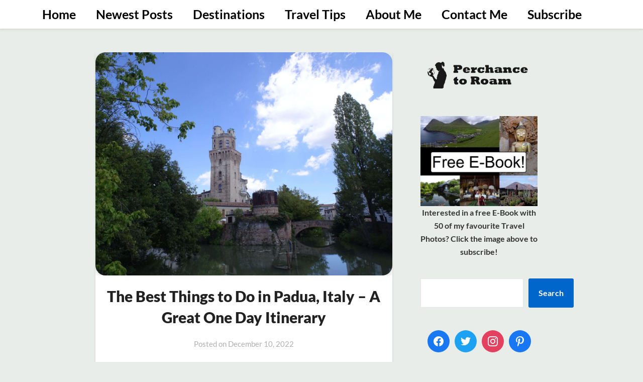

--- FILE ---
content_type: text/html; charset=UTF-8
request_url: https://perchancetoroam.com/2022/12/10/the-ultimate-one-day-itinerary-for-padua-italy/
body_size: 50866
content:
<!doctype html> 
<html dir="ltr" lang="en-US" prefix="og: https://ogp.me/ns#"> 
<head>
<meta charset="UTF-8">
<link rel='preload' as='font' id='wpzoom-social-icons-font-academicons-woff2-css' href='//perchancetoroam.com/wp-content/plugins/social-icons-widget-by-wpzoom/assets/font/academicons.woff2?v=1.9.2' type='font/woff2' crossorigin /> 
<link rel='preload' as='font' id='wpzoom-social-icons-font-fontawesome-3-woff2-css' href='//perchancetoroam.com/wp-content/plugins/social-icons-widget-by-wpzoom/assets/font/fontawesome-webfont.woff2?v=4.7.0' type='font/woff2' crossorigin /> 
<link rel='preload' as='font' id='wpzoom-social-icons-font-fontawesome-5-brands-woff2-css' href='//perchancetoroam.com/wp-content/plugins/social-icons-widget-by-wpzoom/assets/font/fa-brands-400.woff2' type='font/woff2' crossorigin /> 
<link rel='preload' as='font' id='wpzoom-social-icons-font-fontawesome-5-regular-woff2-css' href='//perchancetoroam.com/wp-content/plugins/social-icons-widget-by-wpzoom/assets/font/fa-regular-400.woff2' type='font/woff2' crossorigin /> 
<link rel='preload' as='font' id='wpzoom-social-icons-font-fontawesome-5-solid-woff2-css' href='//perchancetoroam.com/wp-content/plugins/social-icons-widget-by-wpzoom/assets/font/fa-solid-900.woff2' type='font/woff2' crossorigin /> 
<link rel='preload' as='font' id='wpzoom-social-icons-font-genericons-woff-css' href='//perchancetoroam.com/wp-content/plugins/social-icons-widget-by-wpzoom/assets/font/Genericons.woff' type='font/woff' crossorigin /> 
<link rel='preload' as='font' id='wpzoom-social-icons-font-socicon-woff2-css' href='//perchancetoroam.com/wp-content/plugins/social-icons-widget-by-wpzoom/assets/font/socicon.woff2?v=4.5.5' type='font/woff2' crossorigin /> 
<link rel="preload" href="https://perchancetoroam.com/wp-content/cache/fvm/min/1769706641-css13265e3ca924d2831cc7ab9591f3c8571b7df9501cb8b0301d99d0eeab4df.css" as="style" media="all" /> 
<link rel="preload" href="https://perchancetoroam.com/wp-content/cache/fvm/min/1769706641-css1476c889bf676720b834bf2d1e295959da4c47f20f7ad28bcd6bded9c944f.css" as="style" media="all" /> 
<link rel="preload" href="https://perchancetoroam.com/wp-content/cache/fvm/min/1769706641-css1fc0024ad4374e2a37233b31727f3b08d4de8e3d356eb99b8db35c9deae50.css" as="style" media="all" /> 
<link rel="preload" href="https://perchancetoroam.com/wp-content/cache/fvm/min/1769706641-css939178121f8e18a75fd23a1f965372e67ef7287811bbe4c300e06128e3a1a.css" as="style" media="all" /> 
<link rel="preload" href="https://perchancetoroam.com/wp-content/cache/fvm/min/1769706641-css17d493060fde0e512c6e0975c9ea05843d7e3b838c1a05bb189e6e39fa7c2.css" as="style" media="all" /> 
<link rel="preload" href="https://perchancetoroam.com/wp-content/cache/fvm/min/1769706641-css6df0b76eee12be8a0b9fb86c30786c534d0ced796255e14591ef16366310b.css" as="style" media="all" /> 
<link rel="preload" href="https://perchancetoroam.com/wp-content/cache/fvm/min/1769706641-css13b725ed3640bfce318e1d0be1c2043d24e82fdbce647aa435aa1be206804.css" as="style" media="all" /> 
<link rel="preload" href="https://perchancetoroam.com/wp-content/cache/fvm/min/1769706641-csse3c76bdf3a3c3ee304fc92a4d97d69c162f5f4ac9dc769c4843cb5699d25a.css" as="style" media="all" /> 
<link rel="preload" href="https://perchancetoroam.com/wp-content/cache/fvm/min/1769706641-css03a05231b90660625ebb436e6ef7db535d05e2828b423ce07a7d4d8e03e25.css" as="style" media="all" /> 
<link rel="preload" href="https://perchancetoroam.com/wp-content/cache/fvm/min/1769706641-cssc9f984176cec31568c3036532f64629d2a516d20d91246004f7b8a57964b0.css" as="style" media="all" /> 
<link rel="preload" href="https://perchancetoroam.com/wp-content/cache/fvm/min/1769706641-css1a889c570681fa0922577eb9f001026bfac3194fedb7d9c803a776c531c03.css" as="style" media="all" /> 
<link rel="preload" href="https://perchancetoroam.com/wp-content/cache/fvm/min/1769706641-css93302c7b902d31591509cdbd3069f727de0f0011654fe7adf894eaef94827.css" as="style" media="all" /> 
<link rel="preload" href="https://perchancetoroam.com/wp-content/cache/fvm/min/1769706641-cssfce750612de4e384af4819fc45552d35474806b02f16b33d16ce466f73179.css" as="style" media="all" /> 
<link rel="preload" href="https://perchancetoroam.com/wp-content/cache/fvm/min/1769706641-cssa86825bff7483bc3e21aaa09b2baddda7295ce8c5b48ae8047c64b7349a10.css" as="style" media="all" /> 
<link rel="preload" href="https://perchancetoroam.com/wp-content/cache/fvm/min/1769706641-css9cafbcd42eeb592d523876d6fab4c4aed69e650d44b9b0cd7c94f6f0d0be1.css" as="style" media="all" /> 
<link rel="preload" href="https://perchancetoroam.com/wp-content/cache/fvm/min/1769706641-cssd6b1d6188d5ddcb8227cbbc8fdf9e4788ad3ce6b884cbe05ff35bc5ec64ec.css" as="style" media="all" /> 
<link rel="preload" href="https://perchancetoroam.com/wp-content/cache/fvm/min/1769706641-cssac13ebedad6707b17fc3933a20eff5f635945a6107cb26041388abb8f2e82.css" as="style" media="all" /> 
<link rel="preload" href="https://perchancetoroam.com/wp-content/cache/fvm/min/1769706641-css97ed5023458b84ec6af147f8c2f37c166175f9ef43cc53a4c77d942643a51.css" as="style" media="all" /> 
<link rel="preload" href="https://perchancetoroam.com/wp-content/cache/fvm/min/1769706641-css89c717e01770c54790265571bcbb6a7509970a1ea1dfd76f02ff15a2d9cb4.css" as="style" media="all" /> 
<link rel="preload" href="https://perchancetoroam.com/wp-content/cache/fvm/min/1769706641-css3398fd56e5d92099f2245310d9db5f95e1c4628e04f9679fa6f50acb933bb.css" as="style" media="all" /> 
<link rel="preload" href="https://perchancetoroam.com/wp-content/cache/fvm/min/1769706641-css2f36a579d4eb4e44cfdc384d2609fb8efe184d87dd2589ae8ecdc10f80c69.css" as="style" media="all" /> 
<link rel="preload" href="https://perchancetoroam.com/wp-content/cache/fvm/min/1769706641-cssd0028c7c524abb82b95a83615fb8185da94789b9a4cfc4a50a8b24960161c.css" as="style" media="all" /> 
<link rel="preload" href="https://perchancetoroam.com/wp-content/cache/fvm/min/1769706641-cssff23a560bc5a2fec277e2a4fd484af9a20a4281dd2862a630fe1a3b705f4a.css" as="style" media="all" /> 
<link rel="preload" href="https://perchancetoroam.com/wp-content/cache/fvm/min/1769706641-csse74d0a6475cb0c46c1bf3bee8e135e699c449148c6afd032306a46389dacf.css" as="style" media="all" /> 
<link rel="preload" href="https://perchancetoroam.com/wp-content/cache/fvm/min/1769706641-css3494216dd6b68e1f912477458d9dbe54311733a36d129bb8cc4a7c25ffc96.css" as="style" media="all" /> 
<link rel="preload" href="https://perchancetoroam.com/wp-content/cache/fvm/min/1769706641-csscdde536c7355c5e828ab541b68a6bdded22babd705428cc70b61371852b7b.css" as="style" media="all" /> 
<link rel="preload" href="https://perchancetoroam.com/wp-content/cache/fvm/min/1769706641-cssd774d72b9e29168fcf10aae24cbef3b18246023a216918b3d6bcb1ae00785.css" as="style" media="all" />
<script data-cfasync="false">if(navigator.userAgent.match(/MSIE|Internet Explorer/i)||navigator.userAgent.match(/Trident\/7\..*?rv:11/i)){var href=document.location.href;if(!href.match(/[?&]iebrowser/)){if(href.indexOf("?")==-1){if(href.indexOf("#")==-1){document.location.href=href+"?iebrowser=1"}else{document.location.href=href.replace("#","?iebrowser=1#")}}else{if(href.indexOf("#")==-1){document.location.href=href+"&iebrowser=1"}else{document.location.href=href.replace("#","&iebrowser=1#")}}}}</script>
<script data-cfasync="false">class FVMLoader{constructor(e){this.triggerEvents=e,this.eventOptions={passive:!0},this.userEventListener=this.triggerListener.bind(this),this.delayedScripts={normal:[],async:[],defer:[]},this.allJQueries=[]}_addUserInteractionListener(e){this.triggerEvents.forEach(t=>window.addEventListener(t,e.userEventListener,e.eventOptions))}_removeUserInteractionListener(e){this.triggerEvents.forEach(t=>window.removeEventListener(t,e.userEventListener,e.eventOptions))}triggerListener(){this._removeUserInteractionListener(this),"loading"===document.readyState?document.addEventListener("DOMContentLoaded",this._loadEverythingNow.bind(this)):this._loadEverythingNow()}async _loadEverythingNow(){this._runAllDelayedCSS(),this._delayEventListeners(),this._delayJQueryReady(this),this._handleDocumentWrite(),this._registerAllDelayedScripts(),await this._loadScriptsFromList(this.delayedScripts.normal),await this._loadScriptsFromList(this.delayedScripts.defer),await this._loadScriptsFromList(this.delayedScripts.async),await this._triggerDOMContentLoaded(),await this._triggerWindowLoad(),window.dispatchEvent(new Event("wpr-allScriptsLoaded"))}_registerAllDelayedScripts(){document.querySelectorAll("script[type=fvmdelay]").forEach(e=>{e.hasAttribute("src")?e.hasAttribute("async")&&!1!==e.async?this.delayedScripts.async.push(e):e.hasAttribute("defer")&&!1!==e.defer||"module"===e.getAttribute("data-type")?this.delayedScripts.defer.push(e):this.delayedScripts.normal.push(e):this.delayedScripts.normal.push(e)})}_runAllDelayedCSS(){document.querySelectorAll("link[rel=fvmdelay]").forEach(e=>{e.setAttribute("rel","stylesheet")})}async _transformScript(e){return await this._requestAnimFrame(),new Promise(t=>{const n=document.createElement("script");let r;[...e.attributes].forEach(e=>{let t=e.nodeName;"type"!==t&&("data-type"===t&&(t="type",r=e.nodeValue),n.setAttribute(t,e.nodeValue))}),e.hasAttribute("src")?(n.addEventListener("load",t),n.addEventListener("error",t)):(n.text=e.text,t()),e.parentNode.replaceChild(n,e)})}async _loadScriptsFromList(e){const t=e.shift();return t?(await this._transformScript(t),this._loadScriptsFromList(e)):Promise.resolve()}_delayEventListeners(){let e={};function t(t,n){!function(t){function n(n){return e[t].eventsToRewrite.indexOf(n)>=0?"wpr-"+n:n}e[t]||(e[t]={originalFunctions:{add:t.addEventListener,remove:t.removeEventListener},eventsToRewrite:[]},t.addEventListener=function(){arguments[0]=n(arguments[0]),e[t].originalFunctions.add.apply(t,arguments)},t.removeEventListener=function(){arguments[0]=n(arguments[0]),e[t].originalFunctions.remove.apply(t,arguments)})}(t),e[t].eventsToRewrite.push(n)}function n(e,t){let n=e[t];Object.defineProperty(e,t,{get:()=>n||function(){},set(r){e["wpr"+t]=n=r}})}t(document,"DOMContentLoaded"),t(window,"DOMContentLoaded"),t(window,"load"),t(window,"pageshow"),t(document,"readystatechange"),n(document,"onreadystatechange"),n(window,"onload"),n(window,"onpageshow")}_delayJQueryReady(e){let t=window.jQuery;Object.defineProperty(window,"jQuery",{get:()=>t,set(n){if(n&&n.fn&&!e.allJQueries.includes(n)){n.fn.ready=n.fn.init.prototype.ready=function(t){e.domReadyFired?t.bind(document)(n):document.addEventListener("DOMContentLoaded2",()=>t.bind(document)(n))};const t=n.fn.on;n.fn.on=n.fn.init.prototype.on=function(){if(this[0]===window){function e(e){return e.split(" ").map(e=>"load"===e||0===e.indexOf("load.")?"wpr-jquery-load":e).join(" ")}"string"==typeof arguments[0]||arguments[0]instanceof String?arguments[0]=e(arguments[0]):"object"==typeof arguments[0]&&Object.keys(arguments[0]).forEach(t=>{delete Object.assign(arguments[0],{[e(t)]:arguments[0][t]})[t]})}return t.apply(this,arguments),this},e.allJQueries.push(n)}t=n}})}async _triggerDOMContentLoaded(){this.domReadyFired=!0,await this._requestAnimFrame(),document.dispatchEvent(new Event("DOMContentLoaded2")),await this._requestAnimFrame(),window.dispatchEvent(new Event("DOMContentLoaded2")),await this._requestAnimFrame(),document.dispatchEvent(new Event("wpr-readystatechange")),await this._requestAnimFrame(),document.wpronreadystatechange&&document.wpronreadystatechange()}async _triggerWindowLoad(){await this._requestAnimFrame(),window.dispatchEvent(new Event("wpr-load")),await this._requestAnimFrame(),window.wpronload&&window.wpronload(),await this._requestAnimFrame(),this.allJQueries.forEach(e=>e(window).trigger("wpr-jquery-load")),window.dispatchEvent(new Event("wpr-pageshow")),await this._requestAnimFrame(),window.wpronpageshow&&window.wpronpageshow()}_handleDocumentWrite(){const e=new Map;document.write=document.writeln=function(t){const n=document.currentScript,r=document.createRange(),i=n.parentElement;let a=e.get(n);void 0===a&&(a=n.nextSibling,e.set(n,a));const s=document.createDocumentFragment();r.setStart(s,0),s.appendChild(r.createContextualFragment(t)),i.insertBefore(s,a)}}async _requestAnimFrame(){return new Promise(e=>requestAnimationFrame(e))}static run(){const e=new FVMLoader(["keydown","mousemove","touchmove","touchstart","touchend","wheel"]);e._addUserInteractionListener(e)}}FVMLoader.run();</script>
<meta name="viewport" content="width=device-width, initial-scale=1"><title>The Best Things to Do in Padua, Italy – A Great One Day Itinerary</title>
<meta name="description" content="An itinerary featuring the most important sights in beautiful Padua, Italy, including the 14th century frescoes, St. Anthony Basilica and Botanical Garden." />
<meta name="robots" content="max-image-preview:large" />
<meta name="author" content="Reinhard"/>
<link rel="canonical" href="https://perchancetoroam.com/2022/12/10/the-ultimate-one-day-itinerary-for-padua-italy/" />
<meta property="og:locale" content="en_US" />
<meta property="og:site_name" content="Perchance to Roam - Slowly Making My Way Across the Globe" />
<meta property="og:type" content="article" />
<meta property="og:title" content="The Best Things to Do in Padua, Italy – A Great One Day Itinerary" />
<meta property="og:description" content="An itinerary featuring the most important sights in beautiful Padua, Italy, including the 14th century frescoes, St. Anthony Basilica and Botanical Garden." />
<meta property="og:url" content="https://perchancetoroam.com/2022/12/10/the-ultimate-one-day-itinerary-for-padua-italy/" />
<meta property="article:published_time" content="2022-12-10T18:00:00+00:00" />
<meta property="article:modified_time" content="2024-10-14T17:16:33+00:00" />
<meta name="twitter:card" content="summary" />
<meta name="twitter:title" content="The Best Things to Do in Padua, Italy – A Great One Day Itinerary" />
<meta name="twitter:description" content="An itinerary featuring the most important sights in beautiful Padua, Italy, including the 14th century frescoes, St. Anthony Basilica and Botanical Garden." />
<script type="application/ld+json" class="aioseo-schema">
{"@context":"https:\/\/schema.org","@graph":[{"@type":"BlogPosting","@id":"https:\/\/perchancetoroam.com\/2022\/12\/10\/the-ultimate-one-day-itinerary-for-padua-italy\/#blogposting","name":"The Best Things to Do in Padua, Italy \u2013 A Great One Day Itinerary","headline":"The Best Things to Do in Padua, Italy &#8211; A Great One Day Itinerary","author":{"@id":"https:\/\/perchancetoroam.com\/author\/reinhardstolle\/#author"},"publisher":{"@id":"https:\/\/perchancetoroam.com\/#person"},"image":{"@type":"ImageObject","url":"https:\/\/perchancetoroam.com\/wp-content\/uploads\/2022\/12\/DSC05609-min-scaled.jpg","width":2560,"height":1920,"caption":"A medieval tower seen over a river"},"datePublished":"2022-12-10T18:00:00+01:00","dateModified":"2024-10-14T19:16:33+02:00","inLanguage":"en-US","mainEntityOfPage":{"@id":"https:\/\/perchancetoroam.com\/2022\/12\/10\/the-ultimate-one-day-itinerary-for-padua-italy\/#webpage"},"isPartOf":{"@id":"https:\/\/perchancetoroam.com\/2022\/12\/10\/the-ultimate-one-day-itinerary-for-padua-italy\/#webpage"},"articleSection":"Europe, Italy, City Guide, Historical Sites, Parks and Gardens"},{"@type":"BreadcrumbList","@id":"https:\/\/perchancetoroam.com\/2022\/12\/10\/the-ultimate-one-day-itinerary-for-padua-italy\/#breadcrumblist","itemListElement":[{"@type":"ListItem","@id":"https:\/\/perchancetoroam.com#listItem","position":1,"name":"Home","item":"https:\/\/perchancetoroam.com","nextItem":{"@type":"ListItem","@id":"https:\/\/perchancetoroam.com\/category\/europe\/#listItem","name":"Europe"}},{"@type":"ListItem","@id":"https:\/\/perchancetoroam.com\/category\/europe\/#listItem","position":2,"name":"Europe","item":"https:\/\/perchancetoroam.com\/category\/europe\/","nextItem":{"@type":"ListItem","@id":"https:\/\/perchancetoroam.com\/category\/europe\/italy\/#listItem","name":"Italy"},"previousItem":{"@type":"ListItem","@id":"https:\/\/perchancetoroam.com#listItem","name":"Home"}},{"@type":"ListItem","@id":"https:\/\/perchancetoroam.com\/category\/europe\/italy\/#listItem","position":3,"name":"Italy","item":"https:\/\/perchancetoroam.com\/category\/europe\/italy\/","nextItem":{"@type":"ListItem","@id":"https:\/\/perchancetoroam.com\/2022\/12\/10\/the-ultimate-one-day-itinerary-for-padua-italy\/#listItem","name":"The Best Things to Do in Padua, Italy &#8211; A Great One Day Itinerary"},"previousItem":{"@type":"ListItem","@id":"https:\/\/perchancetoroam.com\/category\/europe\/#listItem","name":"Europe"}},{"@type":"ListItem","@id":"https:\/\/perchancetoroam.com\/2022\/12\/10\/the-ultimate-one-day-itinerary-for-padua-italy\/#listItem","position":4,"name":"The Best Things to Do in Padua, Italy &#8211; A Great One Day Itinerary","previousItem":{"@type":"ListItem","@id":"https:\/\/perchancetoroam.com\/category\/europe\/italy\/#listItem","name":"Italy"}}]},{"@type":"Person","@id":"https:\/\/perchancetoroam.com\/#person","name":"Reinhard","image":{"@type":"ImageObject","@id":"https:\/\/perchancetoroam.com\/2022\/12\/10\/the-ultimate-one-day-itinerary-for-padua-italy\/#personImage","url":"https:\/\/secure.gravatar.com\/avatar\/72a3dfaa1f29ddba17635c133abd12709181818ea5b98af3d8febb8888460014?s=96&d=monsterid&r=g","width":96,"height":96,"caption":"Reinhard"}},{"@type":"Person","@id":"https:\/\/perchancetoroam.com\/author\/reinhardstolle\/#author","url":"https:\/\/perchancetoroam.com\/author\/reinhardstolle\/","name":"Reinhard","image":{"@type":"ImageObject","@id":"https:\/\/perchancetoroam.com\/2022\/12\/10\/the-ultimate-one-day-itinerary-for-padua-italy\/#authorImage","url":"https:\/\/secure.gravatar.com\/avatar\/72a3dfaa1f29ddba17635c133abd12709181818ea5b98af3d8febb8888460014?s=96&d=monsterid&r=g","width":96,"height":96,"caption":"Reinhard"}},{"@type":"WebPage","@id":"https:\/\/perchancetoroam.com\/2022\/12\/10\/the-ultimate-one-day-itinerary-for-padua-italy\/#webpage","url":"https:\/\/perchancetoroam.com\/2022\/12\/10\/the-ultimate-one-day-itinerary-for-padua-italy\/","name":"The Best Things to Do in Padua, Italy \u2013 A Great One Day Itinerary","description":"An itinerary featuring the most important sights in beautiful Padua, Italy, including the 14th century frescoes, St. Anthony Basilica and Botanical Garden.","inLanguage":"en-US","isPartOf":{"@id":"https:\/\/perchancetoroam.com\/#website"},"breadcrumb":{"@id":"https:\/\/perchancetoroam.com\/2022\/12\/10\/the-ultimate-one-day-itinerary-for-padua-italy\/#breadcrumblist"},"author":{"@id":"https:\/\/perchancetoroam.com\/author\/reinhardstolle\/#author"},"creator":{"@id":"https:\/\/perchancetoroam.com\/author\/reinhardstolle\/#author"},"image":{"@type":"ImageObject","url":"https:\/\/perchancetoroam.com\/wp-content\/uploads\/2022\/12\/DSC05609-min-scaled.jpg","@id":"https:\/\/perchancetoroam.com\/2022\/12\/10\/the-ultimate-one-day-itinerary-for-padua-italy\/#mainImage","width":2560,"height":1920,"caption":"A medieval tower seen over a river"},"primaryImageOfPage":{"@id":"https:\/\/perchancetoroam.com\/2022\/12\/10\/the-ultimate-one-day-itinerary-for-padua-italy\/#mainImage"},"datePublished":"2022-12-10T18:00:00+01:00","dateModified":"2024-10-14T19:16:33+02:00"},{"@type":"WebSite","@id":"https:\/\/perchancetoroam.com\/#website","url":"https:\/\/perchancetoroam.com\/","name":"Perchance to Roam","description":"Slowly Making My Way Across the Globe","inLanguage":"en-US","publisher":{"@id":"https:\/\/perchancetoroam.com\/#person"}}]}
</script>
<link rel="profile" href="http://gmpg.org/xfn/11"> 
<script id="ezoic-wp-plugin-cmp" src="https://cmp.gatekeeperconsent.com/min.js" data-cfasync="false"></script>
<script id="ezoic-wp-plugin-gatekeeper" src="https://the.gatekeeperconsent.com/cmp.min.js" data-cfasync="false"></script>
<script src="//www.googletagmanager.com/gtag/js?id=G-FL6X4M5PHT"  data-cfasync="false" data-wpfc-render="false" async type=fvmdelay></script>
<script data-cfasync="false" data-wpfc-render="false">
var mi_version = '9.11.1';
var mi_track_user = true;
var mi_no_track_reason = '';
var MonsterInsightsDefaultLocations = {"page_location":"https:\/\/perchancetoroam.com\/2022\/12\/10\/the-ultimate-one-day-itinerary-for-padua-italy\/"};
if ( typeof MonsterInsightsPrivacyGuardFilter === 'function' ) {
var MonsterInsightsLocations = (typeof MonsterInsightsExcludeQuery === 'object') ? MonsterInsightsPrivacyGuardFilter( MonsterInsightsExcludeQuery ) : MonsterInsightsPrivacyGuardFilter( MonsterInsightsDefaultLocations );
} else {
var MonsterInsightsLocations = (typeof MonsterInsightsExcludeQuery === 'object') ? MonsterInsightsExcludeQuery : MonsterInsightsDefaultLocations;
}
var disableStrs = [
'ga-disable-G-FL6X4M5PHT',
];
/* Function to detect opted out users */
function __gtagTrackerIsOptedOut() {
for (var index = 0; index < disableStrs.length; index++) {
if (document.cookie.indexOf(disableStrs[index] + '=true') > -1) {
return true;
}
}
return false;
}
/* Disable tracking if the opt-out cookie exists. */
if (__gtagTrackerIsOptedOut()) {
for (var index = 0; index < disableStrs.length; index++) {
window[disableStrs[index]] = true;
}
}
/* Opt-out function */
function __gtagTrackerOptout() {
for (var index = 0; index < disableStrs.length; index++) {
document.cookie = disableStrs[index] + '=true; expires=Thu, 31 Dec 2099 23:59:59 UTC; path=/';
window[disableStrs[index]] = true;
}
}
if ('undefined' === typeof gaOptout) {
function gaOptout() {
__gtagTrackerOptout();
}
}
window.dataLayer = window.dataLayer || [];
window.MonsterInsightsDualTracker = {
helpers: {},
trackers: {},
};
if (mi_track_user) {
function __gtagDataLayer() {
dataLayer.push(arguments);
}
function __gtagTracker(type, name, parameters) {
if (!parameters) {
parameters = {};
}
if (parameters.send_to) {
__gtagDataLayer.apply(null, arguments);
return;
}
if (type === 'event') {
parameters.send_to = monsterinsights_frontend.v4_id;
var hookName = name;
if (typeof parameters['event_category'] !== 'undefined') {
hookName = parameters['event_category'] + ':' + name;
}
if (typeof MonsterInsightsDualTracker.trackers[hookName] !== 'undefined') {
MonsterInsightsDualTracker.trackers[hookName](parameters);
} else {
__gtagDataLayer('event', name, parameters);
}
} else {
__gtagDataLayer.apply(null, arguments);
}
}
__gtagTracker('js', new Date());
__gtagTracker('set', {
'developer_id.dZGIzZG': true,
});
if ( MonsterInsightsLocations.page_location ) {
__gtagTracker('set', MonsterInsightsLocations);
}
__gtagTracker('config', 'G-FL6X4M5PHT', {"forceSSL":"true","link_attribution":"true"} );
window.gtag = __gtagTracker;										(function () {
/* https://developers.google.com/analytics/devguides/collection/analyticsjs/ */
/* ga and __gaTracker compatibility shim. */
var noopfn = function () {
return null;
};
var newtracker = function () {
return new Tracker();
};
var Tracker = function () {
return null;
};
var p = Tracker.prototype;
p.get = noopfn;
p.set = noopfn;
p.send = function () {
var args = Array.prototype.slice.call(arguments);
args.unshift('send');
__gaTracker.apply(null, args);
};
var __gaTracker = function () {
var len = arguments.length;
if (len === 0) {
return;
}
var f = arguments[len - 1];
if (typeof f !== 'object' || f === null || typeof f.hitCallback !== 'function') {
if ('send' === arguments[0]) {
var hitConverted, hitObject = false, action;
if ('event' === arguments[1]) {
if ('undefined' !== typeof arguments[3]) {
hitObject = {
'eventAction': arguments[3],
'eventCategory': arguments[2],
'eventLabel': arguments[4],
'value': arguments[5] ? arguments[5] : 1,
}
}
}
if ('pageview' === arguments[1]) {
if ('undefined' !== typeof arguments[2]) {
hitObject = {
'eventAction': 'page_view',
'page_path': arguments[2],
}
}
}
if (typeof arguments[2] === 'object') {
hitObject = arguments[2];
}
if (typeof arguments[5] === 'object') {
Object.assign(hitObject, arguments[5]);
}
if ('undefined' !== typeof arguments[1].hitType) {
hitObject = arguments[1];
if ('pageview' === hitObject.hitType) {
hitObject.eventAction = 'page_view';
}
}
if (hitObject) {
action = 'timing' === arguments[1].hitType ? 'timing_complete' : hitObject.eventAction;
hitConverted = mapArgs(hitObject);
__gtagTracker('event', action, hitConverted);
}
}
return;
}
function mapArgs(args) {
var arg, hit = {};
var gaMap = {
'eventCategory': 'event_category',
'eventAction': 'event_action',
'eventLabel': 'event_label',
'eventValue': 'event_value',
'nonInteraction': 'non_interaction',
'timingCategory': 'event_category',
'timingVar': 'name',
'timingValue': 'value',
'timingLabel': 'event_label',
'page': 'page_path',
'location': 'page_location',
'title': 'page_title',
'referrer' : 'page_referrer',
};
for (arg in args) {
if (!(!args.hasOwnProperty(arg) || !gaMap.hasOwnProperty(arg))) {
hit[gaMap[arg]] = args[arg];
} else {
hit[arg] = args[arg];
}
}
return hit;
}
try {
f.hitCallback();
} catch (ex) {
}
};
__gaTracker.create = newtracker;
__gaTracker.getByName = newtracker;
__gaTracker.getAll = function () {
return [];
};
__gaTracker.remove = noopfn;
__gaTracker.loaded = true;
window['__gaTracker'] = __gaTracker;
})();
} else {
console.log("");
(function () {
function __gtagTracker() {
return null;
}
window['__gtagTracker'] = __gtagTracker;
window['gtag'] = __gtagTracker;
})();
}
</script>
<style id='wp-img-auto-sizes-contain-inline-css' type='text/css' media="all">img:is([sizes=auto i],[sizes^="auto," i]){contain-intrinsic-size:3000px 1500px}</style> 
<link rel='stylesheet' id='jetpack_related-posts-css' href='https://perchancetoroam.com/wp-content/cache/fvm/min/1769706641-css13265e3ca924d2831cc7ab9591f3c8571b7df9501cb8b0301d99d0eeab4df.css' type='text/css' media='all' /> 
<style id='wp-block-library-inline-css' type='text/css' media="all">:root{--wp-block-synced-color:#7a00df;--wp-block-synced-color--rgb:122,0,223;--wp-bound-block-color:var(--wp-block-synced-color);--wp-editor-canvas-background:#ddd;--wp-admin-theme-color:#007cba;--wp-admin-theme-color--rgb:0,124,186;--wp-admin-theme-color-darker-10:#006ba1;--wp-admin-theme-color-darker-10--rgb:0,107,160.5;--wp-admin-theme-color-darker-20:#005a87;--wp-admin-theme-color-darker-20--rgb:0,90,135;--wp-admin-border-width-focus:2px}@media (min-resolution:192dpi){:root{--wp-admin-border-width-focus:1.5px}}.wp-element-button{cursor:pointer}:root .has-very-light-gray-background-color{background-color:#eee}:root .has-very-dark-gray-background-color{background-color:#313131}:root .has-very-light-gray-color{color:#eee}:root .has-very-dark-gray-color{color:#313131}:root .has-vivid-green-cyan-to-vivid-cyan-blue-gradient-background{background:linear-gradient(135deg,#00d084,#0693e3)}:root .has-purple-crush-gradient-background{background:linear-gradient(135deg,#34e2e4,#4721fb 50%,#ab1dfe)}:root .has-hazy-dawn-gradient-background{background:linear-gradient(135deg,#faaca8,#dad0ec)}:root .has-subdued-olive-gradient-background{background:linear-gradient(135deg,#fafae1,#67a671)}:root .has-atomic-cream-gradient-background{background:linear-gradient(135deg,#fdd79a,#004a59)}:root .has-nightshade-gradient-background{background:linear-gradient(135deg,#330968,#31cdcf)}:root .has-midnight-gradient-background{background:linear-gradient(135deg,#020381,#2874fc)}:root{--wp--preset--font-size--normal:16px;--wp--preset--font-size--huge:42px}.has-regular-font-size{font-size:1em}.has-larger-font-size{font-size:2.625em}.has-normal-font-size{font-size:var(--wp--preset--font-size--normal)}.has-huge-font-size{font-size:var(--wp--preset--font-size--huge)}.has-text-align-center{text-align:center}.has-text-align-left{text-align:left}.has-text-align-right{text-align:right}.has-fit-text{white-space:nowrap!important}#end-resizable-editor-section{display:none}.aligncenter{clear:both}.items-justified-left{justify-content:flex-start}.items-justified-center{justify-content:center}.items-justified-right{justify-content:flex-end}.items-justified-space-between{justify-content:space-between}.screen-reader-text{border:0;clip-path:inset(50%);height:1px;margin:-1px;overflow:hidden;padding:0;position:absolute;width:1px;word-wrap:normal!important}.screen-reader-text:focus{background-color:#ddd;clip-path:none;color:#444;display:block;font-size:1em;height:auto;left:5px;line-height:normal;padding:15px 23px 14px;text-decoration:none;top:5px;width:auto;z-index:100000}html :where(.has-border-color){border-style:solid}html :where([style*=border-top-color]){border-top-style:solid}html :where([style*=border-right-color]){border-right-style:solid}html :where([style*=border-bottom-color]){border-bottom-style:solid}html :where([style*=border-left-color]){border-left-style:solid}html :where([style*=border-width]){border-style:solid}html :where([style*=border-top-width]){border-top-style:solid}html :where([style*=border-right-width]){border-right-style:solid}html :where([style*=border-bottom-width]){border-bottom-style:solid}html :where([style*=border-left-width]){border-left-style:solid}html :where(img[class*=wp-image-]){height:auto;max-width:100%}:where(figure){margin:0 0 1em}html :where(.is-position-sticky){--wp-admin--admin-bar--position-offset:var(--wp-admin--admin-bar--height,0px)}@media screen and (max-width:600px){html :where(.is-position-sticky){--wp-admin--admin-bar--position-offset:0px}}.latest-grid-outer{max-width:70%;margin:0 auto 4rem auto}.latest-grid{display:grid;grid-template-columns:repeat(3,1fr);gap:1.5rem}.latest-grid-item{text-decoration:none;display:block}.latest-grid-image{position:relative;height:350px;border-radius:14px;overflow:hidden}.latest-grid-image-inner{position:absolute;inset:0;background-size:cover;background-position:center;transform:scale(1);transition:transform 0.6s ease}.latest-grid-image::after{content:"";position:absolute;inset:0;background:linear-gradient(to top,rgba(0,0,0,.6),transparent 60%);transition:background 0.6s ease;z-index:1}.latest-grid-title-wrap{position:absolute;bottom:10%;left:0;right:0;z-index:2;display:flex;flex-direction:column;align-items:center;text-align:center;padding:0 10px}.latest-grid-category{color:rgba(255,255,255,.85);font-size:.7rem;letter-spacing:.12em;text-transform:uppercase;margin-bottom:.4rem}.latest-grid-title{color:#fff;font-family:"Georgia",serif;font-size:1.2rem;line-height:1.3}@media (hover:hover) and (pointer:fine){.latest-grid-item:hover .latest-grid-image-inner{transform:scale(1.05)}}@media (max-width:767px){.latest-grid-outer{max-width:100%}.latest-grid{grid-template-columns:1fr}.latest-grid-image{height:200px}}.latest-post-outer{max-width:70%;margin:0 auto 3rem auto}.latest-post-block{display:block;text-decoration:none}.latest-post-image{position:relative;height:90vh;max-height:850px;border-radius:16px;overflow:hidden}.latest-post-image-inner{position:absolute;inset:0;background-size:cover;background-position:center;transform:scale(1);transition:transform 0.8s ease}.latest-post-image::after{content:"";position:absolute;inset:0;background:linear-gradient(to top,rgba(0,0,0,.6),transparent 60%);transition:background 0.6s ease;z-index:1}.latest-post-title-wrap{position:absolute;bottom:12%;left:0;right:0;z-index:2;display:flex;justify-content:center;flex-direction:column;align-items:center;text-align:center}.latest-post-title{color:#fff;font-family:"Georgia",bold;font-size:2.8rem;text-align:center;max-width:80%;line-height:1.4;transition:transform 0.6s ease,opacity 0.6s ease}.latest-post-category{color:rgba(255,255,255,.85);font-size:1.1rem;letter-spacing:.12em;text-transform:uppercase;margin-bottom:1.4rem}@media (hover:hover) and (pointer:fine){.latest-post-block:hover .latest-post-image-inner{transform:scale(1.05)}.latest-post-block:hover .latest-post-image::after{background:linear-gradient(to top,rgba(0,0,0,.7),transparent 60%)}.latest-post-block:hover .latest-post-title{transform:translateY(-3px);opacity:.95}}@media (max-width:767px){.latest-post-outer{max-width:100%;margin-bottom:2rem}.latest-post-image{height:60vh;min-height:320px;max-height:420px;border-radius:12px}.latest-post-title-wrap{bottom:10%;padding:0 1rem}.latest-post-category{font-size:.75rem;margin-bottom:.6rem;letter-spacing:.1em}.latest-post-title{font-size:1.5rem;line-height:1.25;max-width:100%}}</style>
<style id='wp-block-latest-posts-inline-css' type='text/css' media="all">.wp-block-latest-posts{box-sizing:border-box}.wp-block-latest-posts.alignleft{margin-right:2em}.wp-block-latest-posts.alignright{margin-left:2em}.wp-block-latest-posts.wp-block-latest-posts__list{list-style:none}.wp-block-latest-posts.wp-block-latest-posts__list li{clear:both;overflow-wrap:break-word}.wp-block-latest-posts.is-grid{display:flex;flex-wrap:wrap}.wp-block-latest-posts.is-grid li{margin:0 1.25em 1.25em 0;width:100%}@media (min-width:600px){.wp-block-latest-posts.columns-2 li{width:calc(50% - .625em)}.wp-block-latest-posts.columns-2 li:nth-child(2n){margin-right:0}.wp-block-latest-posts.columns-3 li{width:calc(33.33333% - .83333em)}.wp-block-latest-posts.columns-3 li:nth-child(3n){margin-right:0}.wp-block-latest-posts.columns-4 li{width:calc(25% - .9375em)}.wp-block-latest-posts.columns-4 li:nth-child(4n){margin-right:0}.wp-block-latest-posts.columns-5 li{width:calc(20% - 1em)}.wp-block-latest-posts.columns-5 li:nth-child(5n){margin-right:0}.wp-block-latest-posts.columns-6 li{width:calc(16.66667% - 1.04167em)}.wp-block-latest-posts.columns-6 li:nth-child(6n){margin-right:0}}:root :where(.wp-block-latest-posts.is-grid){padding:0}:root :where(.wp-block-latest-posts.wp-block-latest-posts__list){padding-left:0}.wp-block-latest-posts__post-author,.wp-block-latest-posts__post-date{display:block;font-size:.8125em}.wp-block-latest-posts__post-excerpt,.wp-block-latest-posts__post-full-content{margin-bottom:1em;margin-top:.5em}.wp-block-latest-posts__featured-image a{display:inline-block}.wp-block-latest-posts__featured-image img{height:auto;max-width:100%;width:auto}.wp-block-latest-posts__featured-image.alignleft{float:left;margin-right:1em}.wp-block-latest-posts__featured-image.alignright{float:right;margin-left:1em}.wp-block-latest-posts__featured-image.aligncenter{margin-bottom:1em;text-align:center}</style> 
<style id='wp-block-search-inline-css' type='text/css' media="all">.wp-block-search__button{margin-left:10px;word-break:normal}.wp-block-search__button.has-icon{line-height:0}.wp-block-search__button svg{height:1.25em;min-height:24px;min-width:24px;width:1.25em;fill:currentColor;vertical-align:text-bottom}:where(.wp-block-search__button){border:1px solid #ccc;padding:6px 10px}.wp-block-search__inside-wrapper{display:flex;flex:auto;flex-wrap:nowrap;max-width:100%}.wp-block-search__label{width:100%}.wp-block-search.wp-block-search__button-only .wp-block-search__button{box-sizing:border-box;display:flex;flex-shrink:0;justify-content:center;margin-left:0;max-width:100%}.wp-block-search.wp-block-search__button-only .wp-block-search__inside-wrapper{min-width:0!important;transition-property:width}.wp-block-search.wp-block-search__button-only .wp-block-search__input{flex-basis:100%;transition-duration:.3s}.wp-block-search.wp-block-search__button-only.wp-block-search__searchfield-hidden,.wp-block-search.wp-block-search__button-only.wp-block-search__searchfield-hidden .wp-block-search__inside-wrapper{overflow:hidden}.wp-block-search.wp-block-search__button-only.wp-block-search__searchfield-hidden .wp-block-search__input{border-left-width:0!important;border-right-width:0!important;flex-basis:0%;flex-grow:0;margin:0;min-width:0!important;padding-left:0!important;padding-right:0!important;width:0!important}:where(.wp-block-search__input){appearance:none;border:1px solid #949494;flex-grow:1;font-family:inherit;font-size:inherit;font-style:inherit;font-weight:inherit;letter-spacing:inherit;line-height:inherit;margin-left:0;margin-right:0;min-width:3rem;padding:8px;text-decoration:unset!important;text-transform:inherit}:where(.wp-block-search__button-inside .wp-block-search__inside-wrapper){background-color:#fff;border:1px solid #949494;box-sizing:border-box;padding:4px}:where(.wp-block-search__button-inside .wp-block-search__inside-wrapper) .wp-block-search__input{border:none;border-radius:0;padding:0 4px}:where(.wp-block-search__button-inside .wp-block-search__inside-wrapper) .wp-block-search__input:focus{outline:none}:where(.wp-block-search__button-inside .wp-block-search__inside-wrapper) :where(.wp-block-search__button){padding:4px 8px}.wp-block-search.aligncenter .wp-block-search__inside-wrapper{margin:auto}.wp-block[data-align=right] .wp-block-search.wp-block-search__button-only .wp-block-search__inside-wrapper{float:right}</style> 
<style id='wp-block-tag-cloud-inline-css' type='text/css' media="all">.wp-block-tag-cloud{box-sizing:border-box}.wp-block-tag-cloud.aligncenter{justify-content:center;text-align:center}.wp-block-tag-cloud a{display:inline-block;margin-right:5px}.wp-block-tag-cloud span{display:inline-block;margin-left:5px;text-decoration:none}:root :where(.wp-block-tag-cloud.is-style-outline){display:flex;flex-wrap:wrap;gap:1ch}:root :where(.wp-block-tag-cloud.is-style-outline a){border:1px solid;font-size:unset!important;margin-right:0;padding:1ch 2ch;text-decoration:none!important}</style> 
<style id='wp-block-pullquote-inline-css' type='text/css' media="all">.wp-block-pullquote{box-sizing:border-box;margin:0 0 1em;overflow-wrap:break-word;padding:4em 0;text-align:center}.wp-block-pullquote blockquote,.wp-block-pullquote p{color:inherit}.wp-block-pullquote blockquote{margin:0}.wp-block-pullquote p{margin-top:0}.wp-block-pullquote p:last-child{margin-bottom:0}.wp-block-pullquote.alignleft,.wp-block-pullquote.alignright{max-width:420px}.wp-block-pullquote cite,.wp-block-pullquote footer{position:relative}.wp-block-pullquote .has-text-color a{color:inherit}.wp-block-pullquote.has-text-align-left blockquote{text-align:left}.wp-block-pullquote.has-text-align-right blockquote{text-align:right}.wp-block-pullquote.has-text-align-center blockquote{text-align:center}.wp-block-pullquote.is-style-solid-color{border:none}.wp-block-pullquote.is-style-solid-color blockquote{margin-left:auto;margin-right:auto;max-width:60%}.wp-block-pullquote.is-style-solid-color blockquote p{font-size:2em;margin-bottom:0;margin-top:0}.wp-block-pullquote.is-style-solid-color blockquote cite{font-style:normal;text-transform:none}.wp-block-pullquote :where(cite){color:inherit;display:block}</style> 
<link rel='stylesheet' id='wpzoom-social-icons-block-style-css' href='https://perchancetoroam.com/wp-content/cache/fvm/min/1769706641-css1476c889bf676720b834bf2d1e295959da4c47f20f7ad28bcd6bded9c944f.css' type='text/css' media='all' /> 
<style id='global-styles-inline-css' type='text/css' media="all">:root{--wp--preset--aspect-ratio--square:1;--wp--preset--aspect-ratio--4-3:4/3;--wp--preset--aspect-ratio--3-4:3/4;--wp--preset--aspect-ratio--3-2:3/2;--wp--preset--aspect-ratio--2-3:2/3;--wp--preset--aspect-ratio--16-9:16/9;--wp--preset--aspect-ratio--9-16:9/16;--wp--preset--color--black:#000000;--wp--preset--color--cyan-bluish-gray:#abb8c3;--wp--preset--color--white:#ffffff;--wp--preset--color--pale-pink:#f78da7;--wp--preset--color--vivid-red:#cf2e2e;--wp--preset--color--luminous-vivid-orange:#ff6900;--wp--preset--color--luminous-vivid-amber:#fcb900;--wp--preset--color--light-green-cyan:#7bdcb5;--wp--preset--color--vivid-green-cyan:#00d084;--wp--preset--color--pale-cyan-blue:#8ed1fc;--wp--preset--color--vivid-cyan-blue:#0693e3;--wp--preset--color--vivid-purple:#9b51e0;--wp--preset--gradient--vivid-cyan-blue-to-vivid-purple:linear-gradient(135deg,rgb(6,147,227) 0%,rgb(155,81,224) 100%);--wp--preset--gradient--light-green-cyan-to-vivid-green-cyan:linear-gradient(135deg,rgb(122,220,180) 0%,rgb(0,208,130) 100%);--wp--preset--gradient--luminous-vivid-amber-to-luminous-vivid-orange:linear-gradient(135deg,rgb(252,185,0) 0%,rgb(255,105,0) 100%);--wp--preset--gradient--luminous-vivid-orange-to-vivid-red:linear-gradient(135deg,rgb(255,105,0) 0%,rgb(207,46,46) 100%);--wp--preset--gradient--very-light-gray-to-cyan-bluish-gray:linear-gradient(135deg,rgb(238,238,238) 0%,rgb(169,184,195) 100%);--wp--preset--gradient--cool-to-warm-spectrum:linear-gradient(135deg,rgb(74,234,220) 0%,rgb(151,120,209) 20%,rgb(207,42,186) 40%,rgb(238,44,130) 60%,rgb(251,105,98) 80%,rgb(254,248,76) 100%);--wp--preset--gradient--blush-light-purple:linear-gradient(135deg,rgb(255,206,236) 0%,rgb(152,150,240) 100%);--wp--preset--gradient--blush-bordeaux:linear-gradient(135deg,rgb(254,205,165) 0%,rgb(254,45,45) 50%,rgb(107,0,62) 100%);--wp--preset--gradient--luminous-dusk:linear-gradient(135deg,rgb(255,203,112) 0%,rgb(199,81,192) 50%,rgb(65,88,208) 100%);--wp--preset--gradient--pale-ocean:linear-gradient(135deg,rgb(255,245,203) 0%,rgb(182,227,212) 50%,rgb(51,167,181) 100%);--wp--preset--gradient--electric-grass:linear-gradient(135deg,rgb(202,248,128) 0%,rgb(113,206,126) 100%);--wp--preset--gradient--midnight:linear-gradient(135deg,rgb(2,3,129) 0%,rgb(40,116,252) 100%);--wp--preset--font-size--small:13px;--wp--preset--font-size--medium:20px;--wp--preset--font-size--large:36px;--wp--preset--font-size--x-large:42px;--wp--preset--spacing--20:0.44rem;--wp--preset--spacing--30:0.67rem;--wp--preset--spacing--40:1rem;--wp--preset--spacing--50:1.5rem;--wp--preset--spacing--60:2.25rem;--wp--preset--spacing--70:3.38rem;--wp--preset--spacing--80:5.06rem;--wp--preset--shadow--natural:6px 6px 9px rgba(0, 0, 0, 0.2);--wp--preset--shadow--deep:12px 12px 50px rgba(0, 0, 0, 0.4);--wp--preset--shadow--sharp:6px 6px 0px rgba(0, 0, 0, 0.2);--wp--preset--shadow--outlined:6px 6px 0px -3px rgb(255, 255, 255), 6px 6px rgb(0, 0, 0);--wp--preset--shadow--crisp:6px 6px 0px rgb(0, 0, 0)}:where(.is-layout-flex){gap:.5em}:where(.is-layout-grid){gap:.5em}body .is-layout-flex{display:flex}.is-layout-flex{flex-wrap:wrap;align-items:center}.is-layout-flex>:is(*,div){margin:0}body .is-layout-grid{display:grid}.is-layout-grid>:is(*,div){margin:0}:where(.wp-block-columns.is-layout-flex){gap:2em}:where(.wp-block-columns.is-layout-grid){gap:2em}:where(.wp-block-post-template.is-layout-flex){gap:1.25em}:where(.wp-block-post-template.is-layout-grid){gap:1.25em}.has-black-color{color:var(--wp--preset--color--black)!important}.has-cyan-bluish-gray-color{color:var(--wp--preset--color--cyan-bluish-gray)!important}.has-white-color{color:var(--wp--preset--color--white)!important}.has-pale-pink-color{color:var(--wp--preset--color--pale-pink)!important}.has-vivid-red-color{color:var(--wp--preset--color--vivid-red)!important}.has-luminous-vivid-orange-color{color:var(--wp--preset--color--luminous-vivid-orange)!important}.has-luminous-vivid-amber-color{color:var(--wp--preset--color--luminous-vivid-amber)!important}.has-light-green-cyan-color{color:var(--wp--preset--color--light-green-cyan)!important}.has-vivid-green-cyan-color{color:var(--wp--preset--color--vivid-green-cyan)!important}.has-pale-cyan-blue-color{color:var(--wp--preset--color--pale-cyan-blue)!important}.has-vivid-cyan-blue-color{color:var(--wp--preset--color--vivid-cyan-blue)!important}.has-vivid-purple-color{color:var(--wp--preset--color--vivid-purple)!important}.has-black-background-color{background-color:var(--wp--preset--color--black)!important}.has-cyan-bluish-gray-background-color{background-color:var(--wp--preset--color--cyan-bluish-gray)!important}.has-white-background-color{background-color:var(--wp--preset--color--white)!important}.has-pale-pink-background-color{background-color:var(--wp--preset--color--pale-pink)!important}.has-vivid-red-background-color{background-color:var(--wp--preset--color--vivid-red)!important}.has-luminous-vivid-orange-background-color{background-color:var(--wp--preset--color--luminous-vivid-orange)!important}.has-luminous-vivid-amber-background-color{background-color:var(--wp--preset--color--luminous-vivid-amber)!important}.has-light-green-cyan-background-color{background-color:var(--wp--preset--color--light-green-cyan)!important}.has-vivid-green-cyan-background-color{background-color:var(--wp--preset--color--vivid-green-cyan)!important}.has-pale-cyan-blue-background-color{background-color:var(--wp--preset--color--pale-cyan-blue)!important}.has-vivid-cyan-blue-background-color{background-color:var(--wp--preset--color--vivid-cyan-blue)!important}.has-vivid-purple-background-color{background-color:var(--wp--preset--color--vivid-purple)!important}.has-black-border-color{border-color:var(--wp--preset--color--black)!important}.has-cyan-bluish-gray-border-color{border-color:var(--wp--preset--color--cyan-bluish-gray)!important}.has-white-border-color{border-color:var(--wp--preset--color--white)!important}.has-pale-pink-border-color{border-color:var(--wp--preset--color--pale-pink)!important}.has-vivid-red-border-color{border-color:var(--wp--preset--color--vivid-red)!important}.has-luminous-vivid-orange-border-color{border-color:var(--wp--preset--color--luminous-vivid-orange)!important}.has-luminous-vivid-amber-border-color{border-color:var(--wp--preset--color--luminous-vivid-amber)!important}.has-light-green-cyan-border-color{border-color:var(--wp--preset--color--light-green-cyan)!important}.has-vivid-green-cyan-border-color{border-color:var(--wp--preset--color--vivid-green-cyan)!important}.has-pale-cyan-blue-border-color{border-color:var(--wp--preset--color--pale-cyan-blue)!important}.has-vivid-cyan-blue-border-color{border-color:var(--wp--preset--color--vivid-cyan-blue)!important}.has-vivid-purple-border-color{border-color:var(--wp--preset--color--vivid-purple)!important}.has-vivid-cyan-blue-to-vivid-purple-gradient-background{background:var(--wp--preset--gradient--vivid-cyan-blue-to-vivid-purple)!important}.has-light-green-cyan-to-vivid-green-cyan-gradient-background{background:var(--wp--preset--gradient--light-green-cyan-to-vivid-green-cyan)!important}.has-luminous-vivid-amber-to-luminous-vivid-orange-gradient-background{background:var(--wp--preset--gradient--luminous-vivid-amber-to-luminous-vivid-orange)!important}.has-luminous-vivid-orange-to-vivid-red-gradient-background{background:var(--wp--preset--gradient--luminous-vivid-orange-to-vivid-red)!important}.has-very-light-gray-to-cyan-bluish-gray-gradient-background{background:var(--wp--preset--gradient--very-light-gray-to-cyan-bluish-gray)!important}.has-cool-to-warm-spectrum-gradient-background{background:var(--wp--preset--gradient--cool-to-warm-spectrum)!important}.has-blush-light-purple-gradient-background{background:var(--wp--preset--gradient--blush-light-purple)!important}.has-blush-bordeaux-gradient-background{background:var(--wp--preset--gradient--blush-bordeaux)!important}.has-luminous-dusk-gradient-background{background:var(--wp--preset--gradient--luminous-dusk)!important}.has-pale-ocean-gradient-background{background:var(--wp--preset--gradient--pale-ocean)!important}.has-electric-grass-gradient-background{background:var(--wp--preset--gradient--electric-grass)!important}.has-midnight-gradient-background{background:var(--wp--preset--gradient--midnight)!important}.has-small-font-size{font-size:var(--wp--preset--font-size--small)!important}.has-medium-font-size{font-size:var(--wp--preset--font-size--medium)!important}.has-large-font-size{font-size:var(--wp--preset--font-size--large)!important}.has-x-large-font-size{font-size:var(--wp--preset--font-size--x-large)!important}:root :where(.wp-block-pullquote){font-size:1.5em;line-height:1.6}</style> 
<style id='core-block-supports-inline-css' type='text/css' media="all">.wp-elements-c645e628e62f8fbab9d9726851472d16 a:where(:not(.wp-element-button)){color:var(--wp--preset--color--white)}.wp-elements-1d2324318a0a89a95551aedd0e636a8a a:where(:not(.wp-element-button)){color:#343434}.wp-container-core-buttons-is-layout-16018d1d{justify-content:center}.wp-elements-7e4ac651328708ea719ac0894fa30934 a:where(:not(.wp-element-button)){color:var(--wp--preset--color--white)}.wp-elements-4036a5e480ba7f4a61c830869be1f4fa a:where(:not(.wp-element-button)){color:#343434}.wp-elements-361a646e193ed7811c51d0a05e2735e2 a:where(:not(.wp-element-button)){color:var(--wp--preset--color--white)}.wp-elements-2f2c850f0890b14864d2f22cba65793a a:where(:not(.wp-element-button)){color:#343434}</style> 
<style id='core-block-supports-duotone-inline-css' type='text/css' media="all">.wp-duotone-unset-1.wp-block-cover>.wp-block-cover__image-background,.wp-duotone-unset-1.wp-block-cover>.wp-block-cover__video-background{filter:unset}</style> 
<style id='classic-theme-styles-inline-css' type='text/css' media="all">/*! This file is auto-generated */ .wp-block-button__link{color:#fff;background-color:#32373c;border-radius:9999px;box-shadow:none;text-decoration:none;padding:calc(.667em + 2px) calc(1.333em + 2px);font-size:1.125em}.wp-block-file__button{background:#32373c;color:#fff;text-decoration:none}</style> 
<link rel='stylesheet' id='dashicons-css' href='https://perchancetoroam.com/wp-content/cache/fvm/min/1769706641-css1fc0024ad4374e2a37233b31727f3b08d4de8e3d356eb99b8db35c9deae50.css' type='text/css' media='all' /> 
<link rel='stylesheet' id='wpzoom-social-icons-academicons-css' href='https://perchancetoroam.com/wp-content/cache/fvm/min/1769706641-css939178121f8e18a75fd23a1f965372e67ef7287811bbe4c300e06128e3a1a.css' type='text/css' media='all' /> 
<link rel='stylesheet' id='wpzoom-social-icons-socicon-css' href='https://perchancetoroam.com/wp-content/cache/fvm/min/1769706641-css17d493060fde0e512c6e0975c9ea05843d7e3b838c1a05bb189e6e39fa7c2.css' type='text/css' media='all' /> 
<link rel='stylesheet' id='wpzoom-social-icons-font-awesome-5-css' href='https://perchancetoroam.com/wp-content/cache/fvm/min/1769706641-css6df0b76eee12be8a0b9fb86c30786c534d0ced796255e14591ef16366310b.css' type='text/css' media='all' /> 
<link rel='stylesheet' id='wpzoom-social-icons-genericons-css' href='https://perchancetoroam.com/wp-content/cache/fvm/min/1769706641-css13b725ed3640bfce318e1d0be1c2043d24e82fdbce647aa435aa1be206804.css' type='text/css' media='all' /> 
<link rel='stylesheet' id='dae-download-css' href='https://perchancetoroam.com/wp-content/cache/fvm/min/1769706641-csse3c76bdf3a3c3ee304fc92a4d97d69c162f5f4ac9dc769c4843cb5699d25a.css' type='text/css' media='all' /> 
<link rel='stylesheet' id='dae-fa-css' href='https://perchancetoroam.com/wp-content/cache/fvm/min/1769706641-css03a05231b90660625ebb436e6ef7db535d05e2828b423ce07a7d4d8e03e25.css' type='text/css' media='all' /> 
<link rel='stylesheet' id='rt-fontawsome-css' href='https://perchancetoroam.com/wp-content/cache/fvm/min/1769706641-cssc9f984176cec31568c3036532f64629d2a516d20d91246004f7b8a57964b0.css' type='text/css' media='all' /> 
<link rel='stylesheet' id='rt-tpg-css' href='https://perchancetoroam.com/wp-content/cache/fvm/min/1769706641-css1a889c570681fa0922577eb9f001026bfac3194fedb7d9c803a776c531c03.css' type='text/css' media='all' /> 
<link rel='stylesheet' id='font-awesome-css' href='https://perchancetoroam.com/wp-content/cache/fvm/min/1769706641-css93302c7b902d31591509cdbd3069f727de0f0011654fe7adf894eaef94827.css' type='text/css' media='all' /> 
<link rel='stylesheet' id='lightblogify-style-css' href='https://perchancetoroam.com/wp-content/cache/fvm/min/1769706641-cssfce750612de4e384af4819fc45552d35474806b02f16b33d16ce466f73179.css' type='text/css' media='all' /> 
<link rel='stylesheet' id='lightblogify-google-fonts-css' href='https://perchancetoroam.com/wp-content/cache/fvm/min/1769706641-cssa86825bff7483bc3e21aaa09b2baddda7295ce8c5b48ae8047c64b7349a10.css' type='text/css' media='all' /> 
<link rel='stylesheet' id='wpzoom-social-icons-font-awesome-3-css' href='https://perchancetoroam.com/wp-content/cache/fvm/min/1769706641-css9cafbcd42eeb592d523876d6fab4c4aed69e650d44b9b0cd7c94f6f0d0be1.css' type='text/css' media='all' /> 
<link rel='stylesheet' id='wpzoom-social-icons-styles-css' href='https://perchancetoroam.com/wp-content/cache/fvm/min/1769706641-cssd6b1d6188d5ddcb8227cbbc8fdf9e4788ad3ce6b884cbe05ff35bc5ec64ec.css' type='text/css' media='all' /> 
<link rel='stylesheet' id='wp-block-spacer-css' href='https://perchancetoroam.com/wp-content/cache/fvm/min/1769706641-cssac13ebedad6707b17fc3933a20eff5f635945a6107cb26041388abb8f2e82.css' type='text/css' media='all' /> 
<link rel='stylesheet' id='wp-block-paragraph-css' href='https://perchancetoroam.com/wp-content/cache/fvm/min/1769706641-css97ed5023458b84ec6af147f8c2f37c166175f9ef43cc53a4c77d942643a51.css' type='text/css' media='all' /> 
<link rel='stylesheet' id='wp-block-cover-css' href='https://perchancetoroam.com/wp-content/cache/fvm/min/1769706641-css89c717e01770c54790265571bcbb6a7509970a1ea1dfd76f02ff15a2d9cb4.css' type='text/css' media='all' /> 
<link rel='stylesheet' id='wp-block-group-css' href='https://perchancetoroam.com/wp-content/cache/fvm/min/1769706641-css3398fd56e5d92099f2245310d9db5f95e1c4628e04f9679fa6f50acb933bb.css' type='text/css' media='all' /> 
<link rel='stylesheet' id='wp-block-heading-css' href='https://perchancetoroam.com/wp-content/cache/fvm/min/1769706641-css2f36a579d4eb4e44cfdc384d2609fb8efe184d87dd2589ae8ecdc10f80c69.css' type='text/css' media='all' /> 
<link rel='stylesheet' id='wp-block-button-css' href='https://perchancetoroam.com/wp-content/cache/fvm/min/1769706641-cssd0028c7c524abb82b95a83615fb8185da94789b9a4cfc4a50a8b24960161c.css' type='text/css' media='all' /> 
<link rel='stylesheet' id='wp-block-buttons-css' href='https://perchancetoroam.com/wp-content/cache/fvm/min/1769706641-cssff23a560bc5a2fec277e2a4fd484af9a20a4281dd2862a630fe1a3b705f4a.css' type='text/css' media='all' /> 
<link rel='stylesheet' id='wp-block-image-css' href='https://perchancetoroam.com/wp-content/cache/fvm/min/1769706641-csse74d0a6475cb0c46c1bf3bee8e135e699c449148c6afd032306a46389dacf.css' type='text/css' media='all' /> 
<script id="jetpack_related-posts-js-extra">
/* <![CDATA[ */
var related_posts_js_options = {"post_heading":"h4"};
//# sourceURL=jetpack_related-posts-js-extra
/* ]]> */
</script>
<script src="//perchancetoroam.com/wp-content/plugins/jetpack/_inc/build/related-posts/related-posts.min.js" id="jetpack_related-posts-js"></script>
<script src="//perchancetoroam.com/wp-content/plugins/google-analytics-for-wordpress/assets/js/frontend-gtag.min.js" id="monsterinsights-frontend-script-js" async="async" data-wp-strategy="async"></script>
<script data-cfasync="false" data-wpfc-render="false" id="monsterinsights-frontend-script-js-extra">/* <![CDATA[ */
var monsterinsights_frontend = {"js_events_tracking":"true","download_extensions":"doc,pdf,ppt,zip,xls,docx,pptx,xlsx","inbound_paths":"[{\"path\":\"\\\/go\\\/\",\"label\":\"affiliate\"},{\"path\":\"\\\/recommend\\\/\",\"label\":\"affiliate\"}]","home_url":"https:\/\/perchancetoroam.com","hash_tracking":"false","v4_id":"G-FL6X4M5PHT"};/* ]]> */
</script>
<script src="//perchancetoroam.com/wp-includes/js/jquery/jquery.min.js" id="jquery-core-js"></script>
<script id="ezoic-wp-plugin-js" async src="//www.ezojs.com/ezoic/sa.min.js"></script>
<script data-ezoic="1">window.ezstandalone = window.ezstandalone || {};ezstandalone.cmd = ezstandalone.cmd || [];</script>
<script async src="https://www.googletagmanager.com/gtag/js?id=G-FL6X4M5PHT" type="fvmdelay"></script>
<script>
window.dataLayer = window.dataLayer || [];
function gtag(){dataLayer.push(arguments);}
gtag('js', new Date());
gtag('config', 'G-FL6X4M5PHT');
</script>
<script>
(function (s, t, a, y, twenty, two) {
s.Stay22 = s.Stay22 || {};
s.Stay22.params = { lmaID: '682f55596eb9485517436dc6' };
twenty = t.createElement(a);
two = t.getElementsByTagName(a)[0];
twenty.async = 1;
twenty.src = y;
two.parentNode.insertBefore(twenty, two);
})(window, document, 'script', 'https://scripts.stay22.com/letmeallez.js');
</script>
<script id='pixel-script-poptin' src='https://cdn.popt.in/pixel.js?id=e5a5f96881692' async='true'></script>
<style media="all">:root{--tpg-primary-color:#0d6efd;--tpg-secondary-color:#0654c4;--tpg-primary-light:#c4d0ff}</style> 
<style media="all">img#wpstats{display:none}</style> 
<style type="text/css" media="all">body,.site,.swidgets-wrap h3,.post-data-text{background:}.site-title a,.site-description{color:}.sheader{background-color:!important}.main-navigation ul li a,.main-navigation ul li .sub-arrow,.super-menu .toggle-mobile-menu,.toggle-mobile-menu:before,.mobile-menu-active .smenu-hide{color:}#smobile-menu.show .main-navigation ul ul.children.active,#smobile-menu.show .main-navigation ul ul.sub-menu.active,#smobile-menu.show .main-navigation ul li,.smenu-hide.toggle-mobile-menu.menu-toggle,#smobile-menu.show .main-navigation ul li,.primary-menu ul li ul.children li,.primary-menu ul li ul.sub-menu li,.primary-menu .pmenu,.super-menu{border-color:;border-bottom-color:}#secondary .widget h3,#secondary .widget h3 a,#secondary .widget h4,#secondary .widget h1,#secondary .widget h2,#secondary .widget h5,#secondary .widget h6,#secondary .widget h4 a{color:}#secondary .widget a,#secondary a,#secondary .widget li a,#secondary span.sub-arrow{color:}#secondary,#secondary .widget,#secondary .widget p,#secondary .widget li,.widget time.rpwe-time.published{color:}#secondary .swidgets-wrap,#secondary .widget ul li,.featured-sidebar .search-field{border-color:}.site-info,.footer-column-three input.search-submit,.footer-column-three p,.footer-column-three li,.footer-column-three td,.footer-column-three th,.footer-column-three caption{color:}.footer-column-three h3,.footer-column-three h4,.footer-column-three h5,.footer-column-three h6,.footer-column-three h1,.footer-column-three h2,.footer-column-three h4,.footer-column-three h3 a{color:}.footer-column-three a,.footer-column-three li a,.footer-column-three .widget a,.footer-column-three .sub-arrow{color:}.footer-column-three h3:after{background:}.site-info,.widget ul li,.footer-column-three input.search-field,.footer-column-three input.search-submit{border-color:}.site-footer{background-color:}.content-wrapper h2.entry-title a,.content-wrapper h2.entry-title a:hover,.content-wrapper h2.entry-title a:active,.content-wrapper h2.entry-title a:focus,.archive .page-header h1,.blogposts-list h2 a,.blogposts-list h2 a:hover,.blogposts-list h2 a:active,.search-results h1.page-title{color:}.blogposts-list .post-data-text,.blogposts-list .post-data-text a,.content-wrapper .post-data-text *{color:}.blogposts-list p{color:}.page-numbers li a,.blogposts-list .blogpost-button{background:}.page-numbers li a,.blogposts-list .blogpost-button,span.page-numbers.dots,.page-numbers.current,.page-numbers li a:hover{color:}.archive .page-header h1,.search-results h1.page-title,.blogposts-list.fbox,span.page-numbers.dots,.page-numbers li a,.page-numbers.current{border-color:}.blogposts-list .post-data-divider{background:}.page .comments-area .comment-author,.page .comments-area .comment-author a,.page .comments-area .comments-title,.page .content-area h1,.page .content-area h2,.page .content-area h3,.page .content-area h4,.page .content-area h5,.page .content-area h6,.page .content-area th,.single .comments-area .comment-author,.single .comments-area .comment-author a,.single .comments-area .comments-title,.single .content-area h1,.single .content-area h2,.single .content-area h3,.single .content-area h4,.single .content-area h5,.single .content-area h6,.single .content-area th,.search-no-results h1,.error404 h1{color:}.single .post-data-text,.page .post-data-text,.page .post-data-text a,.single .post-data-text a,.comments-area .comment-meta .comment-metadata a,.single .post-data-text *{color:}.page .content-area p,.page article,.page .content-area table,.page .content-area dd,.page .content-area dt,.page .content-area address,.page .content-area .entry-content,.page .content-area li,.page .content-area ol,.single .content-area p,.single article,.single .content-area table,.single .content-area dd,.single .content-area dt,.single .content-area address,.single .entry-content,.single .content-area li,.single .content-area ol,.search-no-results .page-content p{color:}.single .entry-content a,.page .entry-content a,.comment-content a,.comments-area .reply a,.logged-in-as a,.comments-area .comment-respond a{color:}.comments-area p.form-submit input{background:}.error404 .page-content p,.error404 input.search-submit,.search-no-results input.search-submit{color:}.page .comments-area,.page article.fbox,.page article tr,.page .comments-area ol.comment-list ol.children li,.page .comments-area ol.comment-list .comment,.single .comments-area,.single article.fbox,.single article tr,.comments-area ol.comment-list ol.children li,.comments-area ol.comment-list .comment,.error404 main#main,.error404 .search-form label,.search-no-results .search-form label,.error404 input.search-submit,.search-no-results input.search-submit,.error404 main#main,.search-no-results section.fbox.no-results.not-found{border-color:}.single .post-data-divider,.page .post-data-divider{background:}.single .comments-area p.form-submit input,.page .comments-area p.form-submit input{color:}.bottom-header-wrapper{padding-top:px}.bottom-header-wrapper{padding-bottom:px}.bottom-header-wrapper{background:}.bottom-header-wrapper *{color:}.header-widget a,.header-widget li a,.header-widget i.fa{color:}.header-widget,.header-widget p,.header-widget li,.header-widget .textwidget{color:}.header-widget .widget-title,.header-widget h1,.header-widget h3,.header-widget h2,.header-widget h4,.header-widget h5,.header-widget h6{color:}.header-widget.swidgets-wrap,.header-widget ul li,.header-widget .search-field{border-color:}.bottom-header-title,.bottom-header-paragraph{color:}#secondary .widget-title-lines:after,#secondary .widget-title-lines:before{background:}.header-widgets-wrapper .swidgets-wrap{background:}.top-nav-wrapper,.primary-menu .pmenu,.super-menu,#smobile-menu,.primary-menu ul li ul.children,.primary-menu ul li ul.sub-menu{background-color:}#secondary .widget li,#secondary input.search-field,#secondary div#calendar_wrap,#secondary .tagcloud,#secondary .textwidget{background:}#secondary .swidget{border-color:}.archive article.fbox,.search-results article.fbox,.blog article.fbox{background:}.comments-area,.single article.fbox,.page article.fbox{background:}</style> 
<style type="text/css" media="all">.site-title a,.site-description,.logofont{color:#000}https://perchancetoroam.com/wp-content/uploads/2025/10/cropped-Final-Rockwell-Bold-C-kleiner.jpg" .site-title a,.site-description{color:#000}</style> 
<style type="text/css" id="custom-background-css" media="all">body.custom-background{background-color:#e8ede9}</style> 
<script async defer src="https://widget.getyourguide.com/dist/pa.umd.production.min.js" data-gyg-partner-id="74PQMKX"></script>
<link rel="icon" href="https://perchancetoroam.com/wp-content/uploads/2023/12/cropped-cropped-Logo-192x192.jpg" sizes="192x192" /> 
<style type="text/css" id="wp-custom-css" media="all">:root{--site-container-width:75vw;--site-padding:25px}.blog .entry-title,.archive .entry-title,.home .entry-title{text-align:center!important}.single-post .entry-content h1,.single-post .entry-content h2,.single-post .entry-content h3,.single-post .entry-content h4,.single-post .entry-content h5,.single-post .entry-content h6{text-align:center}.entry-content .ss-inline-share-wrapper{text-align:center}.entry-content .ss-social-share-label{text-align:center;margin-bottom:10px}.entry-content .ss-social-icons-container{display:flex;justify-content:center;align-items:center;flex-wrap:wrap;padding-left:0}p{font-size:20px}.single .entry-content h2{font-size:25px!important}.single .entry-content h3{font-size:22px!important}.single .entry-content h4{font-size:20px!important}.single .entry-content,.page .entry-content{line-height:2!important}p{text-align:justify}figcaption{text-align:center;font-size:16px;color:#333}.sidebar,.widget,.widget-area,#secondary{text-align:left!important}.entry-content figcaption,.entry-content .wp-caption-text{margin-bottom:1.6em!important}.entry-content figure,.entry-content .wp-block-gallery{margin-bottom:0!important}.entry-content figure:not(:has(figcaption))+p,.entry-content figure:not(:has(figcaption))+h2,.entry-content figure:not(:has(figcaption))+h3,.entry-content figure:not(:has(figcaption))+h4{margin-top:1.5em;!important}.entry-content .wp-block-gallery+p,.entry-content .wp-block-gallery+h2,.entry-content .wp-block-gallery+h3,.entry-content .wp-block-gallery+h4{margin-top:1.2em;!important}.entry-content p+h1,.entry-content p+h2,.entry-content p+h3,.entry-content p+h4,.entry-content p+h5,.entry-content p+h6{margin-top:2.8em!important}.entry-content h1{margin-bottom:1.2em!important}.entry-content h2,.entry-content h3,.entry-content h4,.entry-content h5,.entry-content h6{margin-bottom:1.6em!important}.entry-content h2+p{margin-bottom:1.5em!important}.entry-content iframe,.entry-content .mymap-container{width:100%!important;max-width:100%!important;height:600px;display:block}@media (max-width:1023px){.ss-inline-share-wrapper{max-width:100%!important;width:100%!important;box-sizing:border-box;padding-left:15px;padding-right:15px;overflow-x:auto}.ss-inline-share-content ul.ss-social-icons-container{flex-wrap:wrap;justify-content:center;gap:10px}.ss-inline-share-content li{margin:5px}.ss-inline-share-wrapper .ss-social-share-label{text-align:center}}.collapse.show{height:auto}.is-layout-flex{display:flex;gap:.5em;flex-wrap:wrap;align-items:center}.is-layout-flex>*{margin:0}#comment-8847{display:none!important}@media (min-width:769px){body.page-id-594 .content-area{flex:0 0 90%!important;max-width:90%!important;margin:0 auto}}.destination-grid{display:flex!important;flex-wrap:wrap!important;justify-content:center!important;gap:30px!important;margin:3rem auto;width:100%!important;box-sizing:border-box}.destination-card{flex:0 0 calc(25% - 30px)!important;max-width:25%!important;position:relative;overflow:hidden;border-radius:14px;cursor:pointer;transition:transform 0.3s ease,box-shadow 0.3s ease}.destination-card img{width:100%;height:auto;display:block;transition:transform 0.4s ease-in-out}.destination-card:hover img{transform:scale(1.07)}.destination-overlay{position:absolute;bottom:0;width:100%;color:#fff;text-align:center;padding:14px 10px;font-size:2.2em;font-weight:700;line-height:1.2;border-bottom-left-radius:12px;border-bottom-right-radius:12px;box-sizing:border-box}@media (max-width:768px){.destination-card{flex:0 0 100%!important;max-width:100%!important}.destination-overlay{font-size:1.5em!important;padding:5px!important}.destination-grid{width:100%!important;justify-content:center!important}}@media (min-width:769px) and (max-width:1024px){.destination-card{flex:0 0 calc(25% - 30px)!important;max-width:25%!important}.destination-overlay{font-size:2.2em}}.page-title,body.page-id-594 h1{text-align:center!important;font-size:3em!important;font-weight:bold!important;margin-top:3rem!important;margin-bottom:2rem!important}[data-vi-widget-ref]{width:100%!important;max-width:100%!important;display:block!important}.viator-container,.wp-block-html,.entry-content{width:100%;max-width:100%;display:block}.viator-widget-container{display:flex;flex-wrap:wrap;gap:20px;justify-content:center}body.home article.sticky{background:inherit!important;box-shadow:none!important;border:none!important;position:static!important;order:0!important}body.home article.sticky .content-wrapper{background:inherit!important}.entry-content iframe#discoFrameId{height:auto!important;min-height:300px!important;margin-bottom:0!important;display:block!important}.entry-content iframe#discoFrameId{height:auto!important;min-height:370px!important;margin-bottom:0!important;display:block!important}script#dchwidget,iframe#discoFrameId{display:block!important;margin:0 auto 10px auto!important;max-width:650px!important;border:none!important;padding:0!important}iframe#discoFrameId body{margin:0!important;padding:0!important}iframe#discoFrameId *{line-height:1.4!important;font-size:15px!important}[data-dev-env="com"]{border-radius:10px!important;overflow:hidden!important;box-shadow:0 2px 8px rgba(0,0,0,.1)}@media (max-width:768px){iframe#discoFrameId{min-height:350px!important;max-width:100%!important}}.error404 .error-404{text-align:center;padding:60px 20px;position:relative}.error404 .error-404 .page-title,.error404 .error-404 .page-content p{display:none}.error404 .error-404::before{content:"Seems Like You're Lost";display:block;font-size:2.5em;font-weight:700;color:#222;margin-bottom:25px}.error404 .error-404 .page-content::before{content:"";display:block;background-image:url(https://perchancetoroam.com/wp-content/uploads/2022/01/am-2.jpg);background-size:cover;background-position:center;width:100%;max-width:600px;height:400px;margin:0 auto 30px;border-radius:12px;box-shadow:0 4px 12px rgba(0,0,0,.15)}.error404 .error-404 .page-content a.home-link{display:inline-block;background-color:#069;color:#fff!important;padding:12px 28px;border-radius:8px;font-weight:600;text-decoration:none;transition:background-color 0.3s ease;margin-bottom:30px}.error404 .error-404 .page-content a.home-link:hover{background-color:#004d73}.error404 .search-form{margin-top:20px}.error404 .search-field{padding:10px;width:100%;max-width:400px;border:1px solid #ccc;border-radius:2px;margin-right:8px}.error404 .search-submit{padding:10px 18px;background-color:#069;color:#fff;border:none;border-radius:6px;cursor:pointer;transition:background-color 0.3s ease}.error404 .search-submit:hover{background-color:#004d73}@media (max-width:600px){.error404 .error-404 .page-content::before{max-width:90%;height:250px}.error404 .search-field{width:80%;margin-bottom:10px}}.error404 .error-404 .page-content .home-button:hover{background-color:#004d73}.error404 .search-form{margin-top:30px}.error404 .search-field{padding:10px;width:100%;max-width:400px;border:1px solid #ccc;border-radius:6px;margin-right:8px}.error404 .search-submit{padding:10px 18px;background-color:#069;color:#fff;border:none;border-radius:6px;cursor:pointer;transition:background-color 0.3s ease}.error404 .search-submit:hover{background-color:#004d73}@media (max-width:600px){.error404 .error-404 .page-content::before{max-width:90%;height:250px}.error404 .error-404 .page-content::after{font-size:1.6em}.error404 .search-field{width:80%;margin-bottom:10px}}.single .post-thumbnail img,.page .post-thumbnail img,.single-post .wp-post-image,.single .wp-post-image{display:block;margin:0 auto 2em auto!important;border-radius:20px!important;object-fit:cover;box-shadow:0 04px 10px rgba(0,0,0,.15)}.single .post-thumbnail,.page .post-thumbnail{text-align:center}.single .featured-thumbnail{background:#e8ede9;padding-top:12px;margin-top:-12px;border-top-left-radius:12px;border-top-right-radius:12px;overflow:hidden;text-align:center}.single .featured-thumbnail img.wp-post-image{display:block;margin:0 auto 0em auto!important;border-radius:12px;object-fit:cover;background:#fff}.single .featured-thumbnail::after{content:"";position:absolute;left:0;right:0;bottom:0;height:18px;background:#fff;z-index:1}.single .featured-thumbnail img.wp-post-image{position:relative;z-index:2}.blogposts-list .featured-thumbnail,.archive .featured-thumbnail,.search .featured-thumbnail,.home .featured-thumbnail{background:#e8ede9;padding-top:12px;margin-top:-12px;border-top-left-radius:12px;border-top-right-radius:12px;overflow:hidden;display:block;text-align:center;position:relative}.blogposts-list .featured-thumbnail img.wp-post-image,.archive .featured-thumbnail img.wp-post-image,.search .featured-thumbnail img.wp-post-image,.home .featured-thumbnail img.wp-post-image{display:block;margin:0 auto;border-radius:12px;object-fit:cover;background:#fff;position:relative;z-index:2}.blogposts-list .featured-thumbnail::after,.archive .featured-thumbnail::after,.search .featured-thumbnail::after,.home .featured-thumbnail::after{content:"";position:absolute;left:0;right:0;bottom:0;height:12px;background:#fff;z-index:1}.single .entry-header .entry-title{margin-bottom:.6em}.blog .featured-img-box .entry-meta,.home .featured-img-box .entry-meta,.archive .featured-img-box .entry-meta{text-align:center!important;display:block!important;width:100%!important;margin:.3em auto 0 auto!important}.blog .featured-img-box .entry-meta .blog-data-wrapper,.home .featured-img-box .entry-meta .blog-data-wrapper,.archive .featured-img-box .entry-meta .blog-data-wrapper,.blog .featured-img-box .entry-meta .post-data-positioning,.home .featured-img-box .entry-meta .post-data-positioning,.archive .featured-img-box .entry-meta .post-data-positioning{display:flex!important;justify-content:center!important;align-items:center!important;flex-wrap:wrap!important;width:100%!important}.blog .featured-img-box .entry-meta .post-data-text,.home .featured-img-box .entry-meta .post-data-text,.archive .featured-img-box .entry-meta .post-data-text{text-align:center!important;width:100%!important}.blog .featured-img-box .entry-meta time,.home .featured-img-box .entry-meta time,.archive .featured-img-box .entry-meta time{font-size:0.95em!important;color:rgba(0,0,0,.7)!important}.sidebar-viator-banner{text-align:center!important;margin:0 auto!important;display:block}@media (min-width:768px){.page-numbers,ul.page-numbers,.pagination .page-numbers,.nav-links,.pagination{display:flex!important;justify-content:center!important;align-items:center!important;gap:12px!important;padding:28px 0!important;flex-wrap:wrap!important}ul.page-numbers li,.nav-links .page-numbers,.pagination .page-numbers{list-style:none!important;margin:0!important;padding:0!important}ul.page-numbers a.page-numbers,ul.page-numbers span.page-numbers,.nav-links a.page-numbers,.nav-links span.page-numbers,.pagination a,.pagination span,.pagination .page-numbers{display:inline-block!important;font-size:1.4rem!important;line-height:1.2!important;font-weight:600!important;padding:14px 22px!important;border:2px solid #ccc!important;border-radius:10px!important;color:inherit!important;text-decoration:none!important;transition:background-color .25s ease,color .25s ease!important;box-sizing:border-box!important;min-width:44px!important;text-align:center!important}.wp-block-embed-pinterest iframe{width:100%!important;max-width:350px!important;height:auto!important;aspect-ratio:2 / 3.7;display:block;margin:0 auto;border:none}.wp-block-embed-pinterest{display:flex;justify-content:center}ul.page-numbers a.page-numbers:hover,.nav-links a.page-numbers:hover,.pagination a:hover,ul.page-numbers a:focus,.nav-links a:focus,.pagination a:focus{background-color:#555!important;color:#fff!important;border-color:#555!important;outline:none!important}}@media (min-width:1024px){#content.site-content .content-wrap{width:var(--site-container-width)!important;max-width:var(--site-container-width)!important;margin:0 auto!important;display:flex;justify-content:center;align-items:flex-start;gap:30px;box-sizing:border-box;padding:0 var(--site-padding)}.content-area{flex:0 0 65%;max-width:65%}#secondary,.sidebar,.widget-area{flex:0 0 30%;max-width:30%}}@media (max-width:1023px){.menu-toggle,.toggle-mobile-menu,#pull{display:inline-block!important;background:none!important;border:none!important;font-size:1.5em;cursor:pointer}.menu-toggle::before,.toggle-mobile-menu::before,#pull::before{content:"\2630";font-family:inherit;font-weight:400;display:inline-block}.menu-toggle::before{color:inherit}}.logo-container{display:none!important}#primary-site-navigation .top-nav-wrapper,.home #primary-site-navigation .content-wrap{justify-content:center!important}@media (max-width:1023px){.home .super-menu-inner{display:flex!important;align-items:center!important;justify-content:center!important;position:relative!important;height:40px}.home .super-menu{margin-top:20px!important}.home .super-menu-inner::before{content:"Menu";font-size:1.3em!important;font-weight:600;color:inherit!important;position:absolute;left:50%;transform:translateX(-50%);pointer-events:none;white-space:nowrap}.home .super-menu .menu-toggle{position:absolute!important;right:20px!important;top:50%!important;transform:translateY(-50%)!important;margin:0!important;line-height:1!important}.home .super-menu .logofont{display:none!important}}.home .super-menu-inner::before{content:"Menu";font-size:1.3em!important;font-weight:600;color:inherit!important;position:absolute;left:50%;transform:translateX(-50%);pointer-events:none;white-space:nowrap}.home .super-menu .menu-toggle{position:absolute!important;right:20px!important;top:50%!important;transform:translateY(-50%)!important;margin:0!important;line-height:1!important}.home .super-menu .logofont{display:none!important}@media (min-width:1024px){#primary-menu{display:flex!important;gap:clamp(20px, 1vw, 24px)!important;flex-wrap:nowrap!important;list-style:none!important;margin:0!important;padding:0!important}#primary-menu li a{font-size:clamp(25px, 1.4vw, 20px)!important;font-weight:600!important;padding:clamp(16px, 0.6vw, 12px) clamp(20px, 1vw, 18px)!important;line-height:1!important;white-space:nowrap!important;text-align:center}}body.archive article.category-translated,body.blog article.category-translated,body.home article.category-translated,body.search article.category-translated{display:none}body.single article.category-translated{display:block!important}.wp-block-image a[href*="pinterest"],.wp-block-image a[href*="pin.it"]{display:block;text-align:center}.wp-block-image a[href*="pinterest"] img,.wp-block-image a[href*="pin.it"] img{width:100%!important;max-width:100%!important;height:auto!important;object-fit:contain!important;display:block!important;margin:0 auto 14px auto!important}@media (min-width:768px){.wp-block-image a[href*="pinterest"] img,.wp-block-image a[href*="pin.it"] img{width:45%!important;max-width:55%!important}}body.home .site-main img:first-of-type,body.front-page .site-main img:first-of-type{border-radius:16px}@media screen and (min-width:769px){body.page-id-594 #secondary,body.page-id-9210 #secondary{display:none!important}body.page-id-594 .site-content,body.page-id-9210 .site-content{grid-template-columns:1fr!important}body.page-id-594 #primary,body.page-id-9210 #primary{width:100%!important;max-width:100%!important}}@media (min-width:1024px){body.page-id-594 #content.site-content .content-wrap,body.page-id-9210 #content.site-content .content-wrap{width:90vw!important;max-width:90vw!important;margin-left:auto!important;margin-right:auto!important;display:block!important;padding-left:0!important;padding-right:0!important}body.page-id-594 .content-area,body.page-id-9210 .content-area{flex:none!important;width:100%!important;max-width:100%!important}body.page-id-594 #secondary,body.page-id-9210 #secondary{display:none!important}}@media (max-width:768px){.site-main,.content-area,.wp-site-blocks,main{max-width:100%!important;width:100%;margin-left:0!important;margin-right:0!important;padding-left:0!important;padding-right:0!important}}html,body{max-width:100%;overflow-x:hidden}.wp-site-blocks,.site,.site-content,.entry-content,.wp-block-group,.wp-block-cover{max-width:100%;overflow-x:hidden}@media (max-width:768px){.alignwide,.alignfull{max-width:100vw;margin-left:auto;margin-right:auto;left:auto;right:auto}img,video,iframe,.wp-block-cover__image-background{max-width:100vw;height:auto}}.page-id-9210 h1.entry-title{display:none}@media{.page-id-9210 .wp-block-cover{border-radius:18px;overflow:hidden}}.home .wp-block-cover .wp-block-cover__inner-container p,.home .wp-block-cover .wp-block-cover__inner-container strong{text-shadow:0 0 2px rgba(0,0,0,.8),1px 1px 3px rgba(0,0,0,.7),-1px -1px 3px rgba(0,0,0,.7)}@media{body.page-id-9210 #content.site-content .content-wrap{width:100%!important;max-width:100%!important;margin:0 auto!important;padding:0!important;display:block!important;background:#fff}body.page-id-9210 #content.site-content .content-wrap{width:100%!important;max-width:100%!important;margin:0 auto!important;padding:0!important;display:block!important;background:#fff}body.page-id-9210 header,body.page-id-9210 .site-header,body.page-id-9210 #masthead{margin-bottom:0!important;padding-bottom:0!important}body.page-id-9210 #content.site-content{margin-top:-80px!important}</style> 
<link rel='stylesheet' id='socialsnap-styles-css' href='https://perchancetoroam.com/wp-content/cache/fvm/min/1769706641-css3494216dd6b68e1f912477458d9dbe54311733a36d129bb8cc4a7c25ffc96.css' type='text/css' media='all' /> 
<link rel='stylesheet' id='lwptoc-main-css' href='https://perchancetoroam.com/wp-content/cache/fvm/min/1769706641-csscdde536c7355c5e828ab541b68a6bdded22babd705428cc70b61371852b7b.css' type='text/css' media='all' /> 
<link rel='stylesheet' id='monsterinsights-editor-frontend-style-css' href='https://perchancetoroam.com/wp-content/cache/fvm/min/1769706641-cssd774d72b9e29168fcf10aae24cbef3b18246023a216918b3d6bcb1ae00785.css' type='text/css' media='all' /> 
</head>
<body class="wp-singular post-template-default single single-post postid-3030 single-format-standard custom-background wp-theme-lightblogify rttpg rttpg-7.8.8 radius-frontend rttpg-body-wrap rttpg-flaticon header-image"> 
<script>function flex_dequeue_script() {
wp_dequeue_script( 'flexslider' );
}
add_action( 'wp_print_scripts', 'flex_dequeue_script', 100 );
// disable zoom jquery js file
function zoom_dequeue_script() {
wp_dequeue_script( 'zoom' );
}
add_action( 'wp_print_scripts', 'zoom_dequeue_script', 100 );
// disable photoswipe js file
function photoswipe_dequeue_script() {
wp_dequeue_script( 'photoswipe-ui-default' );
}
add_action( 'wp_print_scripts', 'photoswipe_dequeue_script', 100 );
</script>
<a class="skip-link screen-reader-text" href="#content"> Skip to content</a> <div id="page" class="site"> <header id="masthead" class="sheader site-header clearfix"> <nav id="primary-site-navigation" class="primary-menu main-navigation clearfix"> <a href="#" id="pull" class="smenu-hide toggle-mobile-menu menu-toggle" aria-controls="secondary-menu" aria-expanded="false">Menu</a> <div class="top-nav-wrapper"> <div class="content-wrap"> <div class="logo-container"> <a class="logofont" href="https://perchancetoroam.com/" rel="home">Perchance to Roam</a> </div> <div class="center-main-menu"> <div class="menu-menu-container"><ul id="primary-menu" class="pmenu"><li id="menu-item-13501" class="menu-item menu-item-type-custom menu-item-object-custom menu-item-13501"><a href="https://perchancetoroam.com/home">Home</a></li> <li id="menu-item-44" class="menu-item menu-item-type-custom menu-item-object-custom menu-item-44"><a href="https://perchancetoroam.com/newest-posts/">Newest Posts</a></li> <li id="menu-item-597" class="menu-item menu-item-type-post_type menu-item-object-page menu-item-597"><a href="https://perchancetoroam.com/destinations/">Destinations</a></li> <li id="menu-item-845" class="menu-item menu-item-type-taxonomy menu-item-object-category menu-item-845"><a href="https://perchancetoroam.com/category/travel-tips/">Travel Tips</a></li> <li id="menu-item-45" class="menu-item menu-item-type-post_type menu-item-object-page menu-item-45"><a href="https://perchancetoroam.com/about-me-2/">About Me</a></li> <li id="menu-item-66" class="menu-item menu-item-type-post_type menu-item-object-page menu-item-66"><a href="https://perchancetoroam.com/contact-me/">Contact Me</a></li> <li id="menu-item-3860" class="menu-item menu-item-type-post_type menu-item-object-page menu-item-3860"><a href="https://perchancetoroam.com/subscribe/">Subscribe</a></li> </ul></div> </div> </div> </div> </nav> <div class="super-menu clearfix"> <div class="super-menu-inner"> <a class="logofont" href="https://perchancetoroam.com/" rel="home">Perchance to Roam</a> <a href="#" id="pull" class="toggle-mobile-menu menu-toggle" aria-controls="secondary-menu" aria-expanded="false"></a> </div> </div> <div id="mobile-menu-overlay"></div> </header> <div class="content-wrap"> <div class="header-widgets-wrapper"> </div> </div> <div id="content" class="site-content clearfix"> <div class="content-wrap"> <div id="primary" class="featured-content content-area"> <main id="main" class="site-main"> <div class="featured-thumbnail"> <img width="2560" height="1920" src="https://perchancetoroam.com/wp-content/uploads/2022/12/DSC05609-min-scaled.jpg" class="attachment-lightblogify-slider size-lightblogify-slider wp-post-image" alt="A medieval tower seen over a river" decoding="async" fetchpriority="high" srcset="https://perchancetoroam.com/wp-content/uploads/2022/12/DSC05609-min-scaled.jpg 2560w, https://perchancetoroam.com/wp-content/uploads/2022/12/DSC05609-min-300x225.jpg 300w, https://perchancetoroam.com/wp-content/uploads/2022/12/DSC05609-min-1024x768.jpg 1024w, https://perchancetoroam.com/wp-content/uploads/2022/12/DSC05609-min-768x576.jpg 768w, https://perchancetoroam.com/wp-content/uploads/2022/12/DSC05609-min-1536x1152.jpg 1536w, https://perchancetoroam.com/wp-content/uploads/2022/12/DSC05609-min-2048x1536.jpg 2048w, https://perchancetoroam.com/wp-content/uploads/2022/12/DSC05609-min-850x638.jpg 850w" sizes="(max-width: 2560px) 100vw, 2560px" /> </div> <article id="post-3030" class="posts-entry fbox post-3030 post type-post status-publish format-standard has-post-thumbnail hentry category-europe category-italy tag-city-guide tag-historical-sites tag-parks-and-gardens"> <header class="entry-header"> <h1 class="entry-title">The Best Things to Do in Padua, Italy &#8211; A Great One Day Itinerary</h1> <div class="entry-meta"> <div class="blog-data-wrapper"> <div class="post-data-divider"></div> <div class="post-data-positioning"> <div class="post-data-text"> <span class="posted-on">Posted on <a href="https://perchancetoroam.com/2022/12/10/the-ultimate-one-day-itinerary-for-padua-italy/" rel="bookmark"><time class="entry-date published" datetime="2022-12-10T18:00:00+01:00">December 10, 2022</time><time class="updated" datetime="2024-10-14T19:16:33+02:00">October 14, 2024</time></a></span><span class="byline"> </span> </div> </div> </div> </div> </header> <div class="entry-content"> <div class="ss-inline-share-wrapper ss-left-inline-content ss-small-icons ss-with-spacing ss-circle-icons"> <p class="ss-social-share-label"> <span>Share this Post:</span> </p> <div class="ss-inline-share-content"> <ul class="ss-social-icons-container"> <li class=""> <a href="#" aria-label="Facebook" data-ss-ss-link="https://www.facebook.com/sharer.php?t=The%20Best%20Things%20to%20Do%20in%20Padua%2C%20Italy%20%E2%80%93%20A%20Great%20One%20Day%20Itinerary&amp;u=https%3A%2F%2Fperchancetoroam.com%2F2022%2F12%2F10%2Fthe-ultimate-one-day-itinerary-for-padua-italy%2F" class="ss-facebook-color" rel="nofollow noopener" data-ss-ss-network-id="facebook" data-ss-ss-post-id="3030" data-ss-ss-location="inline_content" data-ss-ss-permalink="https://perchancetoroam.com/2022/12/10/the-ultimate-one-day-itinerary-for-padua-italy/" data-ss-ss-type="share" data-has-api="true"> <span class="ss-share-network-content"> <i class="ss-network-icon"><svg class="ss-svg-icon" aria-hidden="true" role="img" focusable="false" width="32" height="32" viewbox="0 0 32 32" xmlns="http://www.w3.org/2000/svg"><path d="M32 16.098C32 7.208 24.837 0 16 0S0 7.207 0 16.098C0 24.133 5.851 30.792 13.5 32V20.751H9.437v-4.653H13.5V12.55c0-4.034 2.389-6.263 6.043-6.263 1.751 0 3.582.315 3.582.315v3.961h-2.018c-1.987 0-2.607 1.241-2.607 2.514v3.02h4.438l-.71 4.653H18.5V32C26.149 30.792 32 24.133 32 16.098z"></path></svg></i> <span class="ss-network-label">Facebook</span> </span> </a> </li> <li class=""> <a href="#" aria-label="Twitter" data-ss-ss-link="https://twitter.com/intent/tweet?text=The+Best+Things+to+Do+in+Padua%2C+Italy+%E2%80%93+A+Great+One+Day+Itinerary&amp;url=https%3A%2F%2Fperchancetoroam.com%2F2022%2F12%2F10%2Fthe-ultimate-one-day-itinerary-for-padua-italy%2F" class="ss-twitter-color" rel="nofollow noopener" data-ss-ss-network-id="twitter" data-ss-ss-post-id="3030" data-ss-ss-location="inline_content" data-ss-ss-permalink="https://perchancetoroam.com/2022/12/10/the-ultimate-one-day-itinerary-for-padua-italy/" data-ss-ss-type="share"> <span class="ss-share-network-content"> <i class="ss-network-icon"><svg class="ss-svg-icon" aria-hidden="true" role="img" focusable="false" width="32" height="32" viewbox="0 0 24 24"><path d="M18.244 2.25h3.308l-7.227 8.26 8.502 11.24H16.17l-5.214-6.817L4.99 21.75H1.68l7.73-8.835L1.254 2.25H8.08l4.713 6.231zm-1.161 17.52h1.833L7.084 4.126H5.117z"></path></svg></i> <span class="ss-network-label">Twitter</span> </span> </a> </li> <li class=""> <a href="#" aria-label="LinkedIn" data-ss-ss-link="https://www.linkedin.com/shareArticle?title=The%20Best%20Things%20to%20Do%20in%20Padua%2C%20Italy%20%E2%80%93%20A%20Great%20One%20Day%20Itinerary&amp;url=https%3A%2F%2Fperchancetoroam.com%2F2022%2F12%2F10%2Fthe-ultimate-one-day-itinerary-for-padua-italy%2F&amp;mini=true" class="ss-linkedin-color" rel="nofollow noopener" data-ss-ss-network-id="linkedin" data-ss-ss-post-id="3030" data-ss-ss-location="inline_content" data-ss-ss-permalink="https://perchancetoroam.com/2022/12/10/the-ultimate-one-day-itinerary-for-padua-italy/" data-ss-ss-type="share"> <span class="ss-share-network-content"> <i class="ss-network-icon"><svg class="ss-svg-icon" aria-hidden="true" role="img" focusable="false" width="32" height="32" viewbox="0 0 32 32" xmlns="http://www.w3.org/2000/svg"><path fill-rule="evenodd" d="M29.632 0C30.939 0 32 1.032 32 2.307v27.384C32 30.966 30.939 32 29.632 32H2.36C1.058 32 0 30.966 0 29.69V2.308C0 1.032 1.058 0 2.36 0h27.272zM9.149 11.638h-4.77V27h4.77V11.638zm12.133-.382c-2.318 0-3.874 1.273-4.509 2.48h-.066v-2.098H12.14V27h4.76v-7.599c0-2.004.378-3.946 2.858-3.946 2.447 0 2.475 2.29 2.475 4.072V27H27v-8.423c0-4.138-.893-7.32-5.718-7.32v-.001zM6.764 4A2.766 2.766 0 004 6.769a2.765 2.765 0 105.528 0A2.767 2.767 0 006.765 4h-.001z"></path></svg></i> <span class="ss-network-label">LinkedIn</span> </span> </a> </li> <li> <a href="#" class="ss-share-all ss-shareall-color" rel="nofollow noopener"> <span class="ss-share-network-content"> <i class="ss-network-icon"><svg class="ss-svg-icon" aria-hidden="true" role="img" focusable="false" width="32" height="32" viewbox="0 0 32 32" xmlns="http://www.w3.org/2000/svg"><path d="M25.333 15.333h-8v-8c0-0.733-0.6-1.333-1.333-1.333s-1.333 0.6-1.333 1.333v8h-8c-0.733 0-1.333 0.6-1.333 1.333s0.6 1.333 1.333 1.333h8v8c0 0.733 0.6 1.333 1.333 1.333s1.333-0.6 1.333-1.333v-8h8c0.733 0 1.333-0.6 1.333-1.333s-0.6-1.333-1.333-1.333z"></path></svg></i> <span class="ss-reveal-label-wrap"> <span class="ss-network-label">More</span> </span> </span> </a> </li> </ul> </div> </div> <p>During our recent trip to northern Italy’s <strong><a href="https://perchancetoroam.com/2023/07/08/a-perfect-10-day-itinerary-for-venice-and-the-veneto-region-italy/"><mark style="background-color:rgba(0, 0, 0, 0)" class="has-inline-color has-vivid-cyan-blue-color">Veneto Region</mark></a></strong>, we also stopped in the pretty University town of Padua, about halfway between <a href="https://perchancetoroam.com/2022/10/08/visiting-the-locations-from-romeo-and-juliet-in-verona-italy/"><mark style="background-color:rgba(0, 0, 0, 0)" class="has-inline-color has-vivid-cyan-blue-color"><strong>Verona</strong></mark></a> and <a href="https://perchancetoroam.com/2022/12/31/what-to-know-about-visiting-st-marks-basilica-in-venice/" title=""><strong><mark style="background-color:rgba(0, 0, 0, 0)" class="has-inline-color has-vivid-cyan-blue-color">Venice</mark></strong></a>. Contrary to its more famous neighbours, the city only sees a <strong>fraction of their visitor numbers</strong>, which makes exploring its sights all the more rewarding.</p> <p>Apart from some <strong>beautiful palazzos</strong> and churches, you can visit a series of well-preserved <a href="https://perchancetoroam.com/2022/11/19/the-14th-century-fresco-cycles-of-padua-italy-which-of-the-unesco-sites-are-worth-visiting/"><mark style="background-color:rgba(0, 0, 0, 0)" class="has-inline-color has-vivid-cyan-blue-color"><strong>14<sup>th</sup> century frescoes</strong></mark></a><strong>, </strong>walk across<strong> Europe’s second-largest square </strong>and explore the<strong> </strong><a href="https://perchancetoroam.com/2022/12/03/exploring-padua-botanical-garden-the-oldest-botanical-garden-in-the-world/" title=""><mark style="background-color:rgba(0, 0, 0, 0)" class="has-inline-color has-vivid-cyan-blue-color"><strong>oldest Botanical Garden in the World</strong></mark></a><strong>. </strong>Furthermore, you’ll find one of Christianity’s most important pilgrimage sites as well as the famous “Café without Doors”.</p> <div class="wp-block-image"> <figure class="aligncenter size-full"><img decoding="async" src="https://perchancetoroam.com/wp-content/uploads/2022/12/DSC05480-min.jpg" alt="A river surrounded by buildings and seen over a bunch of blooming flowers" class="wp-image-3043"><figcaption class="wp-element-caption">The pretty Canale Piovego flows through the city</figcaption></figure> </div> <p>Padua has enough worth-wile sights to keep you occupied for a few days. If your time is limited, though, you can still see the <strong>absolute highlights in a day</strong>. Read on for my ultimate one-day itinerary.</p> <p><em><em>This post may contain affiliate links and I might earn a small commission at no additional cost to you. For more info <a href="https://perchancetoroam.com/privacy-policy/"><strong>click here</strong></a></em>.</em></p> <div class="lwptoc lwptoc-autoWidth lwptoc-baseItems lwptoc-light lwptoc-notInherit" data-smooth-scroll="1" data-smooth-scroll-offset="24"><div class="lwptoc_i"> <div class="lwptoc_header"> <b class="lwptoc_title">Contents</b> <span class="lwptoc_toggle"> <a href="#" class="lwptoc_toggle_label" data-label="show">hide</a> </span> </div> <div class="lwptoc_items lwptoc_items-visible"> <div class="lwptoc_itemWrap"><div class="lwptoc_item"> <a href="#The_ultimate_one_day_itinerary_for_Padua"> <span class="lwptoc_item_number">1</span> <span class="lwptoc_item_label">The ultimate one day itinerary for Padua</span> </a> <div class="lwptoc_itemWrap"><div class="lwptoc_item"> <a href="#Scrovegni_Chapel"> <span class="lwptoc_item_number">1.1</span> <span class="lwptoc_item_label">Scrovegni Chapel</span> </a> </div><div class="lwptoc_item"> <a href="#City_Museum_or_Museum_of_Applied_Arts"> <span class="lwptoc_item_number">1.2</span> <span class="lwptoc_item_label">City Museum or Museum of Applied Arts</span> </a> </div><div class="lwptoc_item"> <a href="#Lunch_Break_at_Cafe_Pedrocchi"> <span class="lwptoc_item_number">1.3</span> <span class="lwptoc_item_label">Lunch Break at Café Pedrocchi</span> </a> </div><div class="lwptoc_item"> <a href="#Palazzo_de_la_Ragione"> <span class="lwptoc_item_number">1.4</span> <span class="lwptoc_item_label">Palazzo de la Ragione</span> </a> </div><div class="lwptoc_item"> <a href="#Cathedral_Baptistery"> <span class="lwptoc_item_number">1.5</span> <span class="lwptoc_item_label">Cathedral Baptistery</span> </a> </div><div class="lwptoc_item"> <a href="#St_Anthony_Basilica"> <span class="lwptoc_item_number">1.6</span> <span class="lwptoc_item_label">St. Anthony Basilica</span> </a> </div><div class="lwptoc_item"> <a href="#Botanical_Garden"> <span class="lwptoc_item_number">1.7</span> <span class="lwptoc_item_label">Botanical Garden</span> </a> </div><div class="lwptoc_item"> <a href="#Prato_della_Valle_Square_and_Dinner"> <span class="lwptoc_item_number">1.8</span> <span class="lwptoc_item_label">Prato della Valle Square and Dinner</span> </a> </div></div></div><div class="lwptoc_item"> <a href="#Map_of_Padua"> <span class="lwptoc_item_number">2</span> <span class="lwptoc_item_label">Map of Padua</span> </a> </div><div class="lwptoc_item"> <a href="#How_to_get_to_Padua"> <span class="lwptoc_item_number">3</span> <span class="lwptoc_item_label">How to get to Padua</span> </a> </div><div class="lwptoc_item"> <a href="#Where_to_stay_in_Padua"> <span class="lwptoc_item_number">4</span> <span class="lwptoc_item_label">Where to stay in Padua</span> </a> </div><div class="lwptoc_item"> <a href="#What_else_to_do_in_Padua"> <span class="lwptoc_item_number">5</span> <span class="lwptoc_item_label">What else to do in Padua</span> </a> <div class="lwptoc_itemWrap"><div class="lwptoc_item"> <a href="#Related"> <span class="lwptoc_item_number">5.1</span> <span class="lwptoc_item_label">Related</span> </a> </div></div></div></div></div> </div></div><h2 class="wp-block-heading"><span id="The_ultimate_one_day_itinerary_for_Padua">The ultimate one day itinerary for Padua</span></h2> <h3 class="wp-block-heading"><span id="Scrovegni_Chapel">Scrovegni Chapel</span></h3> <p>Start your exploration at Padua’s most famous sight: the <strong>fresco-covered</strong> Scrovegni Chapel. Created by famous late Gothic artist <strong>Giotto di Bondone</strong>, the paintings depict scenes from the Life of Jesus and Mary. Apart from a vivid portrayal of the <strong>Last Judgement</strong> with graphic depictions of Hell, you’ll find plenty of <strong>dynamically painted scenes</strong> which were well ahead of their time, stylistically.</p> <div class="wp-block-image"> <figure class="aligncenter size-large"><img decoding="async" width="1024" height="755" src="https://perchancetoroam.com/wp-content/uploads/2022/12/DSC05469-min-1024x755.jpg" alt="" class="wp-image-3032" srcset="https://perchancetoroam.com/wp-content/uploads/2022/12/DSC05469-min-1024x755.jpg 1024w, https://perchancetoroam.com/wp-content/uploads/2022/12/DSC05469-min-300x221.jpg 300w, https://perchancetoroam.com/wp-content/uploads/2022/12/DSC05469-min-768x566.jpg 768w, https://perchancetoroam.com/wp-content/uploads/2022/12/DSC05469-min-1536x1132.jpg 1536w, https://perchancetoroam.com/wp-content/uploads/2022/12/DSC05469-min-2048x1510.jpg 2048w, https://perchancetoroam.com/wp-content/uploads/2022/12/DSC05469-min-850x627.jpg 850w" sizes="(max-width: 1024px) 100vw, 1024px"><figcaption class="wp-element-caption">The famous Scrovegni Chapel</figcaption></figure> </div> <p>Entrance to the Scrovegni Chapel is with a timed ticket, so it pays to pre-book, which you can do on <a href="https://cappelladegliscrovegni.vivaticket.it/?Language=ENG&amp;qubsq=31f3af3c-eb3f-4352-a92e-5e53db4f4296&amp;qubsp=1bd98899-959b-4f57-99cb-fe92c490f3c5&amp;qubsts=1667923314&amp;qubsc=bestunion&amp;qubse=vivaticketserver&amp;qubsrt=Safetynet&amp;qubsh=debe13c13e9423321dce32653687ff35"><mark style="background-color:rgba(0, 0, 0, 0)" class="has-inline-color has-vivid-cyan-blue-color"><strong>their website</strong></mark></a>. At the moment, the first slot is at 9AM.</p> <h3 class="wp-block-heading"><span id="City_Museum_or_Museum_of_Applied_Arts">City Museum or Museum of Applied Arts</span></h3> <p>The ticket to the Scrovegni Chapel also includes entrance to the Musei Civici degli Eremitani and the Palazzo Zuckermann. Both of them warrant a visit but are rather big, so if you only have a day in Padua, I suggest<strong> picking one of the two</strong>. The City museum is located right next to the chapel and contains both <strong>archaeological artefacts</strong> from the Etruscan and Roman Eras as well as <strong>medieval artworks</strong>.</p> <div class="wp-block-image"> <figure class="aligncenter size-large"><img decoding="async" width="1024" height="768" src="https://perchancetoroam.com/wp-content/uploads/2022/12/DSC05577-min-1024x768.jpg" alt="" class="wp-image-3034" srcset="https://perchancetoroam.com/wp-content/uploads/2022/12/DSC05577-min-1024x768.jpg 1024w, https://perchancetoroam.com/wp-content/uploads/2022/12/DSC05577-min-300x225.jpg 300w, https://perchancetoroam.com/wp-content/uploads/2022/12/DSC05577-min-768x576.jpg 768w, https://perchancetoroam.com/wp-content/uploads/2022/12/DSC05577-min-1536x1152.jpg 1536w, https://perchancetoroam.com/wp-content/uploads/2022/12/DSC05577-min-2048x1536.jpg 2048w, https://perchancetoroam.com/wp-content/uploads/2022/12/DSC05577-min-850x638.jpg 850w" sizes="(max-width: 1024px) 100vw, 1024px"><figcaption class="wp-element-caption">Inside the Palazzo Zuckerman</figcaption></figure> </div> <p>The Museum of Applied Arts in the nearby Palazzo Zuckerman on the other hand, <strong>displays artful furniture</strong> and <strong>objects of daily use</strong> from medieval times to late 19th-century. Which one is more worth visiting depends on your personal preference. I liked the Museo Civici a bit better but as an archaeologist, I might be slightly biased;-)</p> <h3 class="wp-block-heading"><span id="Lunch_Break_at_Cafe_Pedrocchi">Lunch Break at Café Pedrocchi</span></h3> <p>Stop for a late breakfast or early lunch at this Padua institution. Also known as the <strong>“Café without doors”</strong>, the Café Pedrocchi has been the haunt of local students and artists since its inception in the late 18<sup>th</sup> century. The nickname refers to the fact that in the <strong>Green Room</strong> of the Café, people were allowed to socialize without having to order anything – a tradition that still continues to this day.</p> <div class="wp-block-image"> <figure class="aligncenter size-large"><img loading="lazy" decoding="async" width="1024" height="768" src="https://perchancetoroam.com/wp-content/uploads/2022/12/DSC05384-min-1024x768.jpg" alt="" class="wp-image-3035" srcset="https://perchancetoroam.com/wp-content/uploads/2022/12/DSC05384-min-1024x768.jpg 1024w, https://perchancetoroam.com/wp-content/uploads/2022/12/DSC05384-min-300x225.jpg 300w, https://perchancetoroam.com/wp-content/uploads/2022/12/DSC05384-min-768x576.jpg 768w, https://perchancetoroam.com/wp-content/uploads/2022/12/DSC05384-min-1536x1152.jpg 1536w, https://perchancetoroam.com/wp-content/uploads/2022/12/DSC05384-min-2048x1536.jpg 2048w, https://perchancetoroam.com/wp-content/uploads/2022/12/DSC05384-min-850x638.jpg 850w" sizes="auto, (max-width: 1024px) 100vw, 1024px"><figcaption class="wp-element-caption">Pedrocchi Coffee is the perfect boost of caffeine and sugar</figcaption></figure> </div> <p>Still, I suggest that while you’re here, you try the famous <strong>Pedrocchi Coffee</strong> mixed with cream and mint syrup at least once. It’s surprisingly refreshing on a hot summer day. There are also <strong>snacks and sweets</strong> available, in case you’re in need of something more substantial.</p> <div class="wp-block-group"><div class="wp-block-group__inner-container is-layout-constrained wp-block-group-is-layout-constrained"> <h3 class="wp-block-heading"><span id="Palazzo_de_la_Ragione">Palazzo de la Ragione</span></h3> <div class="wp-block-image"> <figure class="aligncenter size-large"><img loading="lazy" decoding="async" width="1024" height="768" src="https://perchancetoroam.com/wp-content/uploads/2022/12/DSC05586-min-1024x768.jpg" alt="" class="wp-image-3037" srcset="https://perchancetoroam.com/wp-content/uploads/2022/12/DSC05586-min-1024x768.jpg 1024w, https://perchancetoroam.com/wp-content/uploads/2022/12/DSC05586-min-300x225.jpg 300w, https://perchancetoroam.com/wp-content/uploads/2022/12/DSC05586-min-768x576.jpg 768w, https://perchancetoroam.com/wp-content/uploads/2022/12/DSC05586-min-1536x1152.jpg 1536w, https://perchancetoroam.com/wp-content/uploads/2022/12/DSC05586-min-2048x1536.jpg 2048w, https://perchancetoroam.com/wp-content/uploads/2022/12/DSC05586-min-850x638.jpg 850w" sizes="auto, (max-width: 1024px) 100vw, 1024px"><figcaption class="wp-element-caption">The Palazzo de la Ragione</figcaption></figure> </div> <p>Padua’s <strong>former town hall</strong> and palace of justice dominates the city’s central market square and is decorated by another set of famous frescoes running around the walls. <strong>Several curiosities</strong>, like a Foucault’s Pendulum and a huge wooden horse sculpture, fill the big central hall, while the arcaded<strong> loggia</strong> running around the hall has some <strong>nice views</strong> of the adjoining squares.</p> <p></p> </div></div> <h3 class="wp-block-heading"><span id="Cathedral_Baptistery">Cathedral Baptistery</span></h3> <p>To me, the striking Cathedral Baptistery was even more impressive than the Scrovegni Chapel. The central dome is covered in a depiction of Jesus in the <strong>Pantocrator Style</strong>, surrounded by countless <strong>angels and saints</strong>.</p> <div class="wp-block-image"> <figure class="aligncenter size-large"><img loading="lazy" decoding="async" width="1024" height="768" src="https://perchancetoroam.com/wp-content/uploads/2022/12/DSC05530-min-1024x768.jpg" alt="" class="wp-image-3036" srcset="https://perchancetoroam.com/wp-content/uploads/2022/12/DSC05530-min-1024x768.jpg 1024w, https://perchancetoroam.com/wp-content/uploads/2022/12/DSC05530-min-300x225.jpg 300w, https://perchancetoroam.com/wp-content/uploads/2022/12/DSC05530-min-768x576.jpg 768w, https://perchancetoroam.com/wp-content/uploads/2022/12/DSC05530-min-1536x1152.jpg 1536w, https://perchancetoroam.com/wp-content/uploads/2022/12/DSC05530-min-2048x1536.jpg 2048w, https://perchancetoroam.com/wp-content/uploads/2022/12/DSC05530-min-850x638.jpg 850w" sizes="auto, (max-width: 1024px) 100vw, 1024px"><figcaption class="wp-element-caption">Inside the Cathedral Baptistry</figcaption></figure> </div> <p>The walls feature scenes from the lives of Jesus, Mary and John the Baptist, while the small apse surrounding the altar is decorated with <strong>apocalyptical scenes</strong> from the Book of Revelations. It’s easy to lose yourself in the countless beautiful scenes. By contrast, the adjoining <strong>cathedral itself is rather austere</strong> and not necessarily a must-see sight in my opinion.</p> <p>The entrance is by guided tour only, but contrary to the Scrovegni Chapel, we just showed up and got a spot with the next group, so it requires less pre-planning.</p> <h3 class="wp-block-heading"><span id="St_Anthony_Basilica">St. Anthony Basilica</span></h3> <div class="wp-block-image"> <figure class="aligncenter size-large"><img loading="lazy" decoding="async" width="1024" height="768" src="https://perchancetoroam.com/wp-content/uploads/2022/12/DSC05613-min-1024x768.jpg" alt="" class="wp-image-3038" srcset="https://perchancetoroam.com/wp-content/uploads/2022/12/DSC05613-min-1024x768.jpg 1024w, https://perchancetoroam.com/wp-content/uploads/2022/12/DSC05613-min-300x225.jpg 300w, https://perchancetoroam.com/wp-content/uploads/2022/12/DSC05613-min-768x576.jpg 768w, https://perchancetoroam.com/wp-content/uploads/2022/12/DSC05613-min-1536x1152.jpg 1536w, https://perchancetoroam.com/wp-content/uploads/2022/12/DSC05613-min-2048x1536.jpg 2048w, https://perchancetoroam.com/wp-content/uploads/2022/12/DSC05613-min-850x638.jpg 850w" sizes="auto, (max-width: 1024px) 100vw, 1024px"><figcaption class="wp-element-caption">St. Anthony Basilica, one of Italy’s premier pilgrimage sites</figcaption></figure> </div> <p>This beautiful <strong>pilgrimage church</strong> near the southern end of the city centre contains the relics of the namesake saint as well as a series of beautifully decorated chapels. Especially striking is the lavish chapel containing the sarcophagus of St. Anthony himself as well as fresco-covered the <strong>Cappella di San Giacomo</strong> on the opposite side of the nave. Adjacent to the church is a series of pretty cloisters that you shouldn’t miss.</p> <h3 class="wp-block-heading"><span id="Botanical_Garden">Botanical Garden</span></h3> <div class="wp-block-image"> <figure class="aligncenter size-large"><img loading="lazy" decoding="async" width="1024" height="768" src="https://perchancetoroam.com/wp-content/uploads/2022/12/DSC05677-min-1024x768.jpg" alt="" class="wp-image-3039" srcset="https://perchancetoroam.com/wp-content/uploads/2022/12/DSC05677-min-1024x768.jpg 1024w, https://perchancetoroam.com/wp-content/uploads/2022/12/DSC05677-min-300x225.jpg 300w, https://perchancetoroam.com/wp-content/uploads/2022/12/DSC05677-min-768x576.jpg 768w, https://perchancetoroam.com/wp-content/uploads/2022/12/DSC05677-min-1536x1152.jpg 1536w, https://perchancetoroam.com/wp-content/uploads/2022/12/DSC05677-min-2048x1536.jpg 2048w, https://perchancetoroam.com/wp-content/uploads/2022/12/DSC05677-min-850x638.jpg 850w" sizes="auto, (max-width: 1024px) 100vw, 1024px"><figcaption class="wp-element-caption">Exploring the oldest Botanical Garden in the World</figcaption></figure> </div> <p>The Orto Botanico di Padua has the distinction of being the <strong>Oldest Botanical Garden in the World</strong> but even without this pedigree, it would be well-worth visiting. Apart from the historical garden attractively combining natural and man-made features, there are a series of <strong>modern greenhouses </strong>recreating several biospheres. It’s a fantastic place for a stroll or to rest your aching bones after walking around the city all day long.</p> <h3 class="wp-block-heading"><span id="Prato_della_Valle_Square_and_Dinner">Prato della Valle Square and Dinner</span></h3> <p>Directly to the west of the Botanical Garden, you’ll find the <strong>Prato della Valle</strong>, Europe’s second-biggest square after the Red Square in Moscow. Contrary to the record-holder, this one sports a pleasant central meadow surrounded by a small canal.</p> <figure class="wp-block-image size-large"><img loading="lazy" decoding="async" width="1024" height="768" src="https://perchancetoroam.com/wp-content/uploads/2022/12/DSC05951-min-1024x768.jpg" alt="" class="wp-image-3040" srcset="https://perchancetoroam.com/wp-content/uploads/2022/12/DSC05951-min-1024x768.jpg 1024w, https://perchancetoroam.com/wp-content/uploads/2022/12/DSC05951-min-300x225.jpg 300w, https://perchancetoroam.com/wp-content/uploads/2022/12/DSC05951-min-768x576.jpg 768w, https://perchancetoroam.com/wp-content/uploads/2022/12/DSC05951-min-1536x1152.jpg 1536w, https://perchancetoroam.com/wp-content/uploads/2022/12/DSC05951-min-2048x1536.jpg 2048w, https://perchancetoroam.com/wp-content/uploads/2022/12/DSC05951-min-850x638.jpg 850w" sizes="auto, (max-width: 1024px) 100vw, 1024px"><figcaption class="wp-element-caption">The Prato della Valle Square</figcaption></figure> <p>The area is surrounded by <strong>78 statues</strong> depicting famous Italian persons as well as the odd international figure (Gustav Adolf II of Sweden and Stephan Báthory of Transylvania somehow made the cut). The eastern and northern edge of the square feature <strong>several restaurants</strong>, ideal to top of your day of exploration with a typical regional speciality, like Risotto con i Rovinassi (Rice with Chicken Liver).</p> <h2 class="wp-block-heading"><span id="Map_of_Padua">Map of Padua</span></h2> <p>Have a look at this map containing all the places mentioned above.</p> <p><iframe loading="lazy" id="stay22-widget" src="https://www.stay22.com/embed/63692f426d10ad0016dc1437" width="100%" height="428" frameborder="0"></iframe></p> <h2 class="wp-block-heading"><span id="How_to_get_to_Padua">How to get to Padua</span></h2> <p>Padua can easily be reached by train from <a href="https://perchancetoroam.com/2022/12/31/what-to-know-about-visiting-st-marks-basilica-in-venice/"><mark style="background-color:rgba(0, 0, 0, 0)" class="has-inline-color has-vivid-cyan-blue-color"><strong>Venice</strong></mark></a> (about 30 minutes/5€), <a href="https://perchancetoroam.com/2022/10/08/visiting-the-locations-from-romeo-and-juliet-in-verona-italy/"><mark style="background-color:rgba(0, 0, 0, 0)" class="has-inline-color has-vivid-cyan-blue-color"><strong>Verona</strong></mark></a> (about 1 hour/8€) or <a href="https://perchancetoroam.com/2022/11/05/the-ultimate-guide-to-vicenza-italy-10-amazing-things-to-do-in-the-city-of-palladio/"><mark style="background-color:rgba(0, 0, 0, 0)" class="has-inline-color has-vivid-cyan-blue-color"><strong>Vicenza</strong></mark></a> (about 30 minutes/5€). Padua’s Train station is located slightly north of the city centre across the Piovego Canal.</p> <h2 class="wp-block-heading"><span id="Where_to_stay_in_Padua">Where to stay in Padua</span></h2> <p>There’s no shortage of places to lay your head in Padua, although cheaper options tend to be somewhat sparser and a little out of the centre. We stayed at <a href="https://www.booking.com/hotel/it/albergo-junior.en.html?aid=7924518&amp;no_rooms=1&amp;group_adults=2"><mark><strong><mark style="background-color:#ffffff" class="has-inline-color has-vivid-cyan-blue-color">Albergo Junior</mark></strong></mark></a>, a few minutes north of the train station. It’s a cozy and very affordable bed and breakfast run by a friendly elderly couple.</p> <p>The city centre is full of midrange options with great ratings, like <a href="http://booking.com/hotel/it/scrovegni-room-amp-breakfast.en.html?aid=7924518&amp;no_rooms=1&amp;group_adults=2"><mark><strong><mark style="background-color:#ffffff" class="has-inline-color has-vivid-cyan-blue-color">Scrovegni Rooms and Breakfast</mark></strong></mark></a> or <a href="http://booking.com/hotel/it/residence-eremitani.en.html?aid=7924518&amp;no_rooms=1&amp;group_adults=2"><mark><strong><mark style="background-color:#ffffff" class="has-inline-color has-vivid-cyan-blue-color">Residence Eremitani</mark></strong></mark></a>, which are right next to the Scrovegni Chapel.</p> <p>The sumptuous <a href="http://booking.com/hotel/it/palazzo-mantua-benavides.en.html?aid=7924518&amp;no_rooms=1&amp;group_adults=2"><strong><mark><mark style="background-color:#ffffff" class="has-inline-color has-vivid-cyan-blue-color">Palazzo Mantua</mark></mark></strong></a> would be at the top end of the spectrum.</p> <p>Have a look at the map above for more options.</p> <figure class="wp-block-image size-large"><img loading="lazy" decoding="async" width="1024" height="768" src="https://perchancetoroam.com/wp-content/uploads/2022/12/DSC05609-min-1024x768.jpg" alt="A medieval tower seen over a river" class="wp-image-3042" srcset="https://perchancetoroam.com/wp-content/uploads/2022/12/DSC05609-min-1024x768.jpg 1024w, https://perchancetoroam.com/wp-content/uploads/2022/12/DSC05609-min-300x225.jpg 300w, https://perchancetoroam.com/wp-content/uploads/2022/12/DSC05609-min-768x576.jpg 768w, https://perchancetoroam.com/wp-content/uploads/2022/12/DSC05609-min-1536x1152.jpg 1536w, https://perchancetoroam.com/wp-content/uploads/2022/12/DSC05609-min-2048x1536.jpg 2048w, https://perchancetoroam.com/wp-content/uploads/2022/12/DSC05609-min-850x638.jpg 850w" sizes="auto, (max-width: 1024px) 100vw, 1024px"><figcaption class="wp-element-caption">La Specola Tower at the southern edge of the city centre</figcaption></figure> <h2 class="wp-block-heading"><span id="What_else_to_do_in_Padua">What else to do in Padua</span></h2> <p><a href="https://perchancetoroam.com/2022/11/19/the-14th-century-fresco-cycles-of-padua-italy-which-of-the-unesco-sites-are-worth-visiting/"><strong><mark style="background-color:rgba(0, 0, 0, 0)" class="has-inline-color has-vivid-cyan-blue-color">The 14th-century fresco cycles of Padua, Italy – Which of the UNESCO sites are worth visiting?</mark></strong></a></p> <p><a href="https://perchancetoroam.com/2022/12/03/exploring-padua-botanical-garden-the-oldest-botanical-garden-in-the-world/"><strong><mark style="background-color:rgba(0, 0, 0, 0)" class="has-inline-color has-vivid-cyan-blue-color">Exploring Padua Botanical Garden, the Oldest Botanical Garden in the World</mark></strong></a></p> <div data-vi-partner-id="P00066402" data-vi-language="en" data-vi-currency="USD" data-vi-partner-type="AFFILIATE" data-vi-url="https://www.viator.com/Padua/d23521-ttd" data-vi-total-products="6&nbsp;"></div> <p>
<script async="" src="https://www.viator.com/orion/partner/widget.js"></script>
</p> <div id="jp-relatedposts" class="jp-relatedposts"> <h3 class="jp-relatedposts-headline"><span id="Related"><em>Related</em></span></h3> </div> </div> </article> <div id="comments" class="fbox comments-area"> <div id="respond" class="comment-respond"> <h3 id="reply-title" class="comment-reply-title">Leave a Reply <small><a rel="nofollow" id="cancel-comment-reply-link" href="/2022/12/10/the-ultimate-one-day-itinerary-for-padua-italy/#respond" style="display:none;">Cancel reply</a></small></h3><form action="https://perchancetoroam.com/wp-comments-post.php" method="post" id="commentform" class="comment-form"><p class="comment-notes"><span id="email-notes">Your email address will not be published.</span> <span class="required-field-message">Required fields are marked <span class="required">*</span></span></p><p class="comment-form-comment"><label for="comment">Comment <span class="required">*</span></label> <textarea id="comment" name="comment" cols="45" rows="8" maxlength="65525" required></textarea></p><p class="comment-form-author"><label for="author">Name <span class="required">*</span></label> <input id="author" name="author" type="text" value="" size="30" maxlength="245" autocomplete="name" required /></p> <p class="comment-form-email"><label for="email">Email <span class="required">*</span></label> <input id="email" name="email" type="email" value="" size="30" maxlength="100" aria-describedby="email-notes" autocomplete="email" required /></p> <p class="comment-form-url"><label for="url">Website</label> <input id="url" name="url" type="url" value="" size="30" maxlength="200" autocomplete="url" /></p> <p class="comment-form-cookies-consent"><input id="wp-comment-cookies-consent" name="wp-comment-cookies-consent" type="checkbox" value="yes" /> <label for="wp-comment-cookies-consent">Save my name, email, and website in this browser for the next time I comment.</label></p> <p class="form-submit"><input name="submit" type="submit" id="submit" class="submit" value="Post Comment" /> <input type='hidden' name='comment_post_ID' value='3030' id='comment_post_ID' /> <input type='hidden' name='comment_parent' id='comment_parent' value='0' /> </p></form> </div> </div> </main> </div> <aside id="secondary" class="featured-sidebar widget-area"> <ins class='ezoic-adpos-sidebar' style='display:none !important;visibility:hidden !important;height:0 !important;width:0 !important;' data-loc='top'></ins><section id="block-70" class="fbox swidgets-wrap widget widget_block widget_media_image"> <figure class="wp-block-image size-full"><img loading="lazy" decoding="async" width="1343" height="365" src="https://perchancetoroam.com/wp-content/uploads/2026/01/Final-Rockwell-Bold-C-Kopie.jpg" alt="" class="wp-image-12484" srcset="https://perchancetoroam.com/wp-content/uploads/2026/01/Final-Rockwell-Bold-C-Kopie.jpg 1343w, https://perchancetoroam.com/wp-content/uploads/2026/01/Final-Rockwell-Bold-C-Kopie-300x82.jpg 300w, https://perchancetoroam.com/wp-content/uploads/2026/01/Final-Rockwell-Bold-C-Kopie-1024x278.jpg 1024w, https://perchancetoroam.com/wp-content/uploads/2026/01/Final-Rockwell-Bold-C-Kopie-768x209.jpg 768w, https://perchancetoroam.com/wp-content/uploads/2026/01/Final-Rockwell-Bold-C-Kopie-850x231.jpg 850w" sizes="auto, (max-width: 1343px) 100vw, 1343px" /></figure> </section><section id="block-46" class="fbox swidgets-wrap widget widget_block widget_media_image"><div class="wp-block-image"> <figure class="aligncenter size-large"><a href="https://perchancetoroam.com/subscribe/"><img loading="lazy" decoding="async" width="1024" height="785" src="https://perchancetoroam.com/wp-content/uploads/2024/10/Cover-mit-Schriftzug-1-1024x785.jpg" alt="" class="wp-image-8603" srcset="https://perchancetoroam.com/wp-content/uploads/2024/10/Cover-mit-Schriftzug-1-1024x785.jpg 1024w, https://perchancetoroam.com/wp-content/uploads/2024/10/Cover-mit-Schriftzug-1-300x230.jpg 300w, https://perchancetoroam.com/wp-content/uploads/2024/10/Cover-mit-Schriftzug-1-768x589.jpg 768w, https://perchancetoroam.com/wp-content/uploads/2024/10/Cover-mit-Schriftzug-1-850x651.jpg 850w, https://perchancetoroam.com/wp-content/uploads/2024/10/Cover-mit-Schriftzug-1.jpg 1186w" sizes="auto, (max-width: 1024px) 100vw, 1024px" /></a><figcaption class="wp-element-caption"><strong>Interested in a free E-Book with 50 of my favourite Travel Photos? Click the image above to subscribe!</strong></figcaption></figure> </div></section><section id="block-15" class="fbox swidgets-wrap widget widget_block widget_search"><form role="search" method="get" action="https://perchancetoroam.com/" class="wp-block-search__button-outside wp-block-search__text-button wp-block-search" ><label class="wp-block-search__label screen-reader-text" for="wp-block-search__input-2" >Search</label><div class="wp-block-search__inside-wrapper" ><input class="wp-block-search__input" id="wp-block-search__input-2" placeholder="" value="" type="search" name="s" required /><button aria-label="Search" class="wp-block-search__button wp-element-button" type="submit" >Search</button></div></form></section><section id="block-47" class="fbox swidgets-wrap widget widget_block"> <div class="wp-block-wpzoom-blocks-social-icons is-style-with-canvas-round" style="--wpz-social-icons-block-item-font-size:20px;--wpz-social-icons-block-item-padding-horizontal:10px;--wpz-social-icons-block-item-padding-vertical:10px;--wpz-social-icons-block-item-margin-horizontal:5px;--wpz-social-icons-block-item-margin-vertical:5px;--wpz-social-icons-block-item-border-radius:50px;--wpz-social-icons-block-label-font-size:20px;--wpz-social-icons-block-label-color:#2e3131;--wpz-social-icons-block-label-color-hover:#2e3131;--wpz-social-icons-alignment:center"><a href="https://www.facebook.com/perchancetoroam/" class="social-icon-link" title="Facebook" style="--wpz-social-icons-block-item-color:#1877F2;--wpz-social-icons-block-item-color-hover:#1877F2"><span class="social-icon socicon socicon-facebook"></span></a><a href="https://twitter.com/perchancetoroam/" class="social-icon-link" title="Twitter" style="--wpz-social-icons-block-item-color:#1da1f2;--wpz-social-icons-block-item-color-hover:#1da1f2"><span class="social-icon socicon socicon-twitter"></span></a><a href="https://www.instagram.com/perchancetoroam/" class="social-icon-link" title="Instagram" style="--wpz-social-icons-block-item-color:#E4405F;--wpz-social-icons-block-item-color-hover:#E4405F"><span class="social-icon socicon socicon-instagram"></span></a><a href="https://www.pinterest.de/perchancetoroam/_saved/" class="social-icon-link" title="Pinterest" style="--wpz-social-icons-block-item-color:#1877F2;--wpz-social-icons-block-item-color-hover:#1877F2"><span class="social-icon socicon socicon-pinterest"></span></a></div> </section><section id="block-58" class="fbox swidgets-wrap widget widget_block"> <figure class="wp-block-pullquote"><blockquote><p>Are you thinking of starting a Blog yourself? I recommend using <a href="http://bluehost.sjv.io/Vmmx0a"><strong><mark style="background-color:rgba(0, 0, 0, 0)" class="has-inline-color has-vivid-cyan-blue-color">BlueHost</mark></strong></a> for your Webhosting. I’m using it myself and find it affordable, reliable and easy to use. <a href="http://bluehost.sjv.io/Vmmx0a"><strong><mark style="background-color:rgba(0, 0, 0, 0)" class="has-inline-color has-vivid-cyan-blue-color">You can sign up here</mark></strong></a>.</p></blockquote></figure> </section><section id="block-3" class="fbox swidgets-wrap widget widget_block"> <div class="wp-block-group"><div class="wp-block-group__inner-container is-layout-flow wp-block-group-is-layout-flow"> <h2 class="wp-block-heading has-text-align-center" id="recent-posts">Recent Posts</h2> <ul class="wp-block-latest-posts__list wp-block-latest-posts"><li><a class="wp-block-latest-posts__post-title" href="https://perchancetoroam.com/2026/01/24/the-best-islands-and-areas-to-stay-in-panamas-bocas-del-toro-archipelago/">The Best Islands and Areas to Stay in Panama&#8217;s Bocas del Toro Archipelago</a></li> <li><a class="wp-block-latest-posts__post-title" href="https://perchancetoroam.com/2026/01/10/lost-waterfalls-trail/">What to Know About Hiking the Lost Waterfalls Trail in Boquete, Panama</a></li> <li><a class="wp-block-latest-posts__post-title" href="https://perchancetoroam.com/2025/12/27/13-amazing-things-to-do-in-albanias-beautiful-theth-valley/">13 Amazing Things to Do in Albania&#8217;s Beautiful Theth Valley</a></li> <li><a class="wp-block-latest-posts__post-title" href="https://perchancetoroam.com/2025/12/13/a-guide-to-climbing-mount-korab-from-the-albanian-side/">A Guide to Climbing Mount Korab From the Albanian Side</a></li> <li><a class="wp-block-latest-posts__post-title" href="https://perchancetoroam.com/2025/11/29/the-best-things-to-do-in-durres-albania-in-one-day/">The Best Things to Do in Durrës, Albania in One Day</a></li> </ul></div></div> </section><section id="block-56" class="fbox swidgets-wrap widget widget_block"><div class="sidebar-viator-banner"> <div data-id="viator-banner" data-partner-id="P00066402" data-url="https://www.viator.com" data-banner-width="300" data-banner-height="250" data-banner-language="en" data-banner-selection="banner1"> </div> <p> 
<script async src="https://partners.vtrcdn.com/static/scripts/banners/banners.js"></script>
</div> </section><section id="block-44" class="fbox swidgets-wrap widget widget_block"><div class="monsterinsights-inline-popular-posts monsterinsights-inline-popular-posts-alpha monsterinsights-popular-posts-styled" ><div class="monsterinsights-inline-popular-posts-text"><span class="monsterinsights-inline-popular-posts-label" >Trending</span><div class="monsterinsights-inline-popular-posts-post"><a class="monsterinsights-inline-popular-posts-title" href="https://perchancetoroam.com/2022/03/24/the-ultimate-backpacking-guide-to-shikoku-getting-off-the-beaten-track-in-japan/">The Ultimate Backpacking Guide to Shikoku &#8211; Getting off the Beaten Track in Japan</a></div></div></div><p></p></section><section id="block-36" class="fbox swidgets-wrap widget widget_block widget_tag_cloud"><p class="aligncenter wp-block-tag-cloud"><a href="https://perchancetoroam.com/tag/abandoned-places/" class="tag-cloud-link tag-link-46 tag-link-position-1" style="font-size: 14.740740740741pt;" aria-label="Abandoned Places (8 items)">Abandoned Places</a> <a href="https://perchancetoroam.com/tag/archaeology/" class="tag-cloud-link tag-link-78 tag-link-position-2" style="font-size: 16.088888888889pt;" aria-label="Archaeology (11 items)">Archaeology</a> <a href="https://perchancetoroam.com/tag/art/" class="tag-cloud-link tag-link-85 tag-link-position-3" style="font-size: 12.977777777778pt;" aria-label="Art (5 items)">Art</a> <a href="https://perchancetoroam.com/tag/backpacking/" class="tag-cloud-link tag-link-24 tag-link-position-4" style="font-size: 17.125925925926pt;" aria-label="Backpacking (14 items)">Backpacking</a> <a href="https://perchancetoroam.com/tag/balkans/" class="tag-cloud-link tag-link-299 tag-link-position-5" style="font-size: 12.977777777778pt;" aria-label="Balkans (5 items)">Balkans</a> <a href="https://perchancetoroam.com/tag/beaches/" class="tag-cloud-link tag-link-42 tag-link-position-6" style="font-size: 14.222222222222pt;" aria-label="Beaches (7 items)">Beaches</a> <a href="https://perchancetoroam.com/tag/blogging/" class="tag-cloud-link tag-link-107 tag-link-position-7" style="font-size: 8pt;" aria-label="Blogging (1 item)">Blogging</a> <a href="https://perchancetoroam.com/tag/budget-travel/" class="tag-cloud-link tag-link-23 tag-link-position-8" style="font-size: 17.955555555556pt;" aria-label="Budget Travel (17 items)">Budget Travel</a> <a href="https://perchancetoroam.com/tag/caribbean/" class="tag-cloud-link tag-link-22 tag-link-position-9" style="font-size: 20.237037037037pt;" aria-label="Caribbean (29 items)">Caribbean</a> <a href="https://perchancetoroam.com/tag/castles/" class="tag-cloud-link tag-link-74 tag-link-position-10" style="font-size: 14.740740740741pt;" aria-label="Castles (8 items)">Castles</a> <a href="https://perchancetoroam.com/tag/central-america/" class="tag-cloud-link tag-link-284 tag-link-position-11" style="font-size: 18.162962962963pt;" aria-label="Central America (18 items)">Central America</a> <a href="https://perchancetoroam.com/tag/central-europe/" class="tag-cloud-link tag-link-70 tag-link-position-12" style="font-size: 18.992592592593pt;" aria-label="Central Europe (22 items)">Central Europe</a> <a href="https://perchancetoroam.com/tag/city-guide/" class="tag-cloud-link tag-link-30 tag-link-position-13" style="font-size: 22pt;" aria-label="City Guide (44 items)">City Guide</a> <a href="https://perchancetoroam.com/tag/country-guide/" class="tag-cloud-link tag-link-279 tag-link-position-14" style="font-size: 12.977777777778pt;" aria-label="Country Guide (5 items)">Country Guide</a> <a href="https://perchancetoroam.com/tag/east-africa/" class="tag-cloud-link tag-link-104 tag-link-position-15" style="font-size: 16.4pt;" aria-label="East Africa (12 items)">East Africa</a> <a href="https://perchancetoroam.com/tag/east-asia/" class="tag-cloud-link tag-link-71 tag-link-position-16" style="font-size: 18.577777777778pt;" aria-label="East Asia (20 items)">East Asia</a> <a href="https://perchancetoroam.com/tag/festivals/" class="tag-cloud-link tag-link-35 tag-link-position-17" style="font-size: 9.8666666666667pt;" aria-label="Festivals (2 items)">Festivals</a> <a href="https://perchancetoroam.com/tag/movie-locations/" class="tag-cloud-link tag-link-40 tag-link-position-18" style="font-size: 16.4pt;" aria-label="Film and TV Locations (12 items)">Film and TV Locations</a> <a href="https://perchancetoroam.com/tag/food-and-drink/" class="tag-cloud-link tag-link-86 tag-link-position-19" style="font-size: 9.8666666666667pt;" aria-label="Food and Drink (2 items)">Food and Drink</a> <a href="https://perchancetoroam.com/tag/hiking/" class="tag-cloud-link tag-link-33 tag-link-position-20" style="font-size: 19.925925925926pt;" aria-label="Hiking (27 items)">Hiking</a> <a href="https://perchancetoroam.com/tag/historical-sites/" class="tag-cloud-link tag-link-39 tag-link-position-21" style="font-size: 21.481481481481pt;" aria-label="Historical Sites (39 items)">Historical Sites</a> <a href="https://perchancetoroam.com/tag/inspiration/" class="tag-cloud-link tag-link-51 tag-link-position-22" style="font-size: 9.8666666666667pt;" aria-label="Inspiration (2 items)">Inspiration</a> <a href="https://perchancetoroam.com/tag/itineraries/" class="tag-cloud-link tag-link-76 tag-link-position-23" style="font-size: 16.814814814815pt;" aria-label="Itineraries (13 items)">Itineraries</a> <a href="https://perchancetoroam.com/tag/national-parks/" class="tag-cloud-link tag-link-84 tag-link-position-24" style="font-size: 18.162962962963pt;" aria-label="National Parks (18 items)">National Parks</a> <a href="https://perchancetoroam.com/tag/natural-attractions/" class="tag-cloud-link tag-link-72 tag-link-position-25" style="font-size: 21.792592592593pt;" aria-label="Natural Attractions (42 items)">Natural Attractions</a> <a href="https://perchancetoroam.com/tag/northern-europe/" class="tag-cloud-link tag-link-7 tag-link-position-26" style="font-size: 14.740740740741pt;" aria-label="Northern Europe (8 items)">Northern Europe</a> <a href="https://perchancetoroam.com/tag/off-the-beaten-path/" class="tag-cloud-link tag-link-291 tag-link-position-27" style="font-size: 22pt;" aria-label="Off the Beaten Path (44 items)">Off the Beaten Path</a> <a href="https://perchancetoroam.com/tag/parks-and-gardens/" class="tag-cloud-link tag-link-75 tag-link-position-28" style="font-size: 14.740740740741pt;" aria-label="Parks and Gardens (8 items)">Parks and Gardens</a> <a href="https://perchancetoroam.com/tag/region-guide/" class="tag-cloud-link tag-link-4 tag-link-position-29" style="font-size: 19.511111111111pt;" aria-label="Regional Guide (25 items)">Regional Guide</a> <a href="https://perchancetoroam.com/tag/slow-travel/" class="tag-cloud-link tag-link-25 tag-link-position-30" style="font-size: 14.740740740741pt;" aria-label="Slow Travel (8 items)">Slow Travel</a> <a href="https://perchancetoroam.com/tag/southeast-asia/" class="tag-cloud-link tag-link-80 tag-link-position-31" style="font-size: 18.37037037037pt;" aria-label="Southeast Asia (19 items)">Southeast Asia</a> <a href="https://perchancetoroam.com/tag/southern-europe/" class="tag-cloud-link tag-link-89 tag-link-position-32" style="font-size: 18.785185185185pt;" aria-label="Southern Europe (21 items)">Southern Europe</a> <a href="https://perchancetoroam.com/tag/traditional-culture/" class="tag-cloud-link tag-link-41 tag-link-position-33" style="font-size: 12.977777777778pt;" aria-label="Traditional Culture (5 items)">Traditional Culture</a> <a href="https://perchancetoroam.com/tag/transport/" class="tag-cloud-link tag-link-20 tag-link-position-34" style="font-size: 15.259259259259pt;" aria-label="Transport (9 items)">Transport</a> <a href="https://perchancetoroam.com/tag/travel-tips/" class="tag-cloud-link tag-link-50 tag-link-position-35" style="font-size: 12.148148148148pt;" aria-label="Travel Tips (4 items)">Travel Tips</a> <a href="https://perchancetoroam.com/tag/unusual-sights/" class="tag-cloud-link tag-link-65 tag-link-position-36" style="font-size: 18.37037037037pt;" aria-label="Unusual Sights (19 items)">Unusual Sights</a> <a href="https://perchancetoroam.com/tag/waterfalls/" class="tag-cloud-link tag-link-43 tag-link-position-37" style="font-size: 16.088888888889pt;" aria-label="Waterfalls (11 items)">Waterfalls</a> <a href="https://perchancetoroam.com/tag/west-africa/" class="tag-cloud-link tag-link-295 tag-link-position-38" style="font-size: 15.259259259259pt;" aria-label="West Africa (9 items)">West Africa</a> <a href="https://perchancetoroam.com/tag/western-europe/" class="tag-cloud-link tag-link-277 tag-link-position-39" style="font-size: 17.125925925926pt;" aria-label="Western Europe (14 items)">Western Europe</a> <a href="https://perchancetoroam.com/tag/world-heritage-sites/" class="tag-cloud-link tag-link-38 tag-link-position-40" style="font-size: 18.785185185185pt;" aria-label="World Heritage Sites (21 items)">World Heritage Sites</a></p></section><ins class='ezoic-adpos-sidebar' style='display:none !important;visibility:hidden !important;height:0 !important;width:0 !important;' data-loc='middle'></ins><ins class='ezoic-adpos-sidebar' style='display:none !important;visibility:hidden !important;height:0 !important;width:0 !important;' data-loc='bottom'></ins></aside> </div> </div> <footer id="colophon" class="site-footer clearfix"> <div class="content-wrap"> <div class="footer-column-wrapper"> <div class="footer-column-three footer-column-left"> <section id="block-5" class="fbox widget widget_block"> <div class="wp-block-group"><div class="wp-block-group__inner-container is-layout-flow wp-block-group-is-layout-flow"></div></div> </section><section id="block-6" class="fbox widget widget_block"> <div class="wp-block-group"><div class="wp-block-group__inner-container is-layout-flow wp-block-group-is-layout-flow"></div></div> </section> </div> <div class="footer-column-three footer-column-middle"> <section id="block-62" class="fbox widget widget_block widget_text"> <p class="has-text-align-center"><a href="https://perchancetoroam.com/impressum/">Impressum</a></p> </section><section id="block-68" class="fbox widget widget_block widget_text"> <p class="has-text-align-center"><a href="https://perchancetoroam.com/privacy-policy/">Privacy Policy</a></p> </section><section id="block-52" class="fbox widget widget_block widget_text"> <p class="has-text-align-center">© 2022-2026 Perchance to Roam</p> </section> </div> </div> <div class="site-info"> &copy;2026 Perchance to Roam <span class="footer-info-right"> | WordPress Theme by <a href="https://superbthemes.com/" rel="nofollow noopener"> Superbthemes.com</a> </span> </div> </div> </footer> </div> <div id="smobile-menu" class="mobile-only"></div> <div id="mobile-menu-overlay"></div> 
<script type="speculationrules">
{"prefetch":[{"source":"document","where":{"and":[{"href_matches":"/*"},{"not":{"href_matches":["/wp-*.php","/wp-admin/*","/wp-content/uploads/*","/wp-content/*","/wp-content/plugins/*","/wp-content/themes/lightblogify/*","/*\\?(.+)"]}},{"not":{"selector_matches":"a[rel~=\"nofollow\"]"}},{"not":{"selector_matches":".no-prefetch, .no-prefetch a"}}]},"eagerness":"conservative"}]}
</script>
<style media="all">:root{--ss-fsidebar-spacing:0px}#ss-floating-bar{left:0}</style> <div id="ss-floating-bar" class="ss-left-sidebar ss-regular-icons ss-hide-on-mobile ss-rounded-icons"> <div class="ss-floating-bar__inner"> <ul class="ss-social-icons-container"> <li class=""> <a href="#" aria-label="Facebook" data-ss-ss-link="https://www.facebook.com/sharer.php?t=The%20Best%20Things%20to%20Do%20in%20Padua%2C%20Italy%20%E2%80%93%20A%20Great%20One%20Day%20Itinerary&#038;u=https%3A%2F%2Fperchancetoroam.com%2F2022%2F12%2F10%2Fthe-ultimate-one-day-itinerary-for-padua-italy%2F" class="ss-facebook-color" rel="nofollow noopener" data-ss-ss-network-id="facebook" data-ss-ss-post-id="3030" data-ss-ss-location="sidebar" data-ss-ss-permalink="https://perchancetoroam.com/2022/12/10/the-ultimate-one-day-itinerary-for-padua-italy/" data-ss-ss-type="share" data-has-api="true"> <span class="ss-share-network-content"> <i class="ss-network-icon"><svg class="ss-svg-icon" aria-hidden="true" role="img" focusable="false" width="32" height="32" viewBox="0 0 32 32" xmlns="http://www.w3.org/2000/svg"><path d="M32 16.098C32 7.208 24.837 0 16 0S0 7.207 0 16.098C0 24.133 5.851 30.792 13.5 32V20.751H9.437v-4.653H13.5V12.55c0-4.034 2.389-6.263 6.043-6.263 1.751 0 3.582.315 3.582.315v3.961h-2.018c-1.987 0-2.607 1.241-2.607 2.514v3.02h4.438l-.71 4.653H18.5V32C26.149 30.792 32 24.133 32 16.098z" /></svg></i> </span> </a> <span class="ss-share-network-tooltip">Facebook</span> </li> <li class=""> <a href="#" aria-label="Twitter" data-ss-ss-link="https://twitter.com/intent/tweet?text=The+Best+Things+to+Do+in+Padua%2C+Italy+%E2%80%93+A+Great+One+Day+Itinerary&#038;url=https%3A%2F%2Fperchancetoroam.com%2F2022%2F12%2F10%2Fthe-ultimate-one-day-itinerary-for-padua-italy%2F" class="ss-twitter-color" rel="nofollow noopener" data-ss-ss-network-id="twitter" data-ss-ss-post-id="3030" data-ss-ss-location="sidebar" data-ss-ss-permalink="https://perchancetoroam.com/2022/12/10/the-ultimate-one-day-itinerary-for-padua-italy/" data-ss-ss-type="share"> <span class="ss-share-network-content"> <i class="ss-network-icon"><svg class="ss-svg-icon" aria-hidden="true" role="img" focusable="false" width="32" height="32" viewBox="0 0 24 24"><path d="M18.244 2.25h3.308l-7.227 8.26 8.502 11.24H16.17l-5.214-6.817L4.99 21.75H1.68l7.73-8.835L1.254 2.25H8.08l4.713 6.231zm-1.161 17.52h1.833L7.084 4.126H5.117z"></path></svg></i> </span> </a> <span class="ss-share-network-tooltip">Twitter</span> </li> <li class=""> <a href="#" aria-label="LinkedIn" data-ss-ss-link="https://www.linkedin.com/shareArticle?title=The%20Best%20Things%20to%20Do%20in%20Padua%2C%20Italy%20%E2%80%93%20A%20Great%20One%20Day%20Itinerary&#038;url=https%3A%2F%2Fperchancetoroam.com%2F2022%2F12%2F10%2Fthe-ultimate-one-day-itinerary-for-padua-italy%2F&#038;mini=true" class="ss-linkedin-color" rel="nofollow noopener" data-ss-ss-network-id="linkedin" data-ss-ss-post-id="3030" data-ss-ss-location="sidebar" data-ss-ss-permalink="https://perchancetoroam.com/2022/12/10/the-ultimate-one-day-itinerary-for-padua-italy/" data-ss-ss-type="share"> <span class="ss-share-network-content"> <i class="ss-network-icon"><svg class="ss-svg-icon" aria-hidden="true" role="img" focusable="false" width="32" height="32" viewBox="0 0 32 32" xmlns="http://www.w3.org/2000/svg"><path fill-rule="evenodd" d="M29.632 0C30.939 0 32 1.032 32 2.307v27.384C32 30.966 30.939 32 29.632 32H2.36C1.058 32 0 30.966 0 29.69V2.308C0 1.032 1.058 0 2.36 0h27.272zM9.149 11.638h-4.77V27h4.77V11.638zm12.133-.382c-2.318 0-3.874 1.273-4.509 2.48h-.066v-2.098H12.14V27h4.76v-7.599c0-2.004.378-3.946 2.858-3.946 2.447 0 2.475 2.29 2.475 4.072V27H27v-8.423c0-4.138-.893-7.32-5.718-7.32v-.001zM6.764 4A2.766 2.766 0 004 6.769a2.765 2.765 0 105.528 0A2.767 2.767 0 006.765 4h-.001z" /></svg></i> </span> </a> <span class="ss-share-network-tooltip">LinkedIn</span> </li> <li> <a href="#" class="ss-share-all ss-shareall-color" rel="nofollow noopener"> <span class="ss-share-network-content"> <i class="ss-network-icon"><svg class="ss-svg-icon" aria-hidden="true" role="img" focusable="false" width="32" height="32" viewBox="0 0 32 32" xmlns="http://www.w3.org/2000/svg"><path d="M25.333 15.333h-8v-8c0-0.733-0.6-1.333-1.333-1.333s-1.333 0.6-1.333 1.333v8h-8c-0.733 0-1.333 0.6-1.333 1.333s0.6 1.333 1.333 1.333h8v8c0 0.733 0.6 1.333 1.333 1.333s1.333-0.6 1.333-1.333v-8h8c0.733 0 1.333-0.6 1.333-1.333s-0.6-1.333-1.333-1.333z"></path></svg></i> </span> </a> <span class="ss-share-network-tooltip">More Networks</span> </li> </ul> <span class="ss-hide-floating-bar"> <svg width="5" height="8" viewBox="0 0 5 8"> <path d="M4.25 0.75L0.75 4L4.25 7.25" /> </svg> </span> </div> </div> 
<script data-ezoic="1">ezstandalone.cmd.push(function () { ezstandalone.showAds(); });</script>
<script>
/(trident|msie)/i.test(navigator.userAgent)&&document.getElementById&&window.addEventListener&&window.addEventListener("hashchange",function(){var t,e=location.hash.substring(1);/^[A-z0-9_-]+$/.test(e)&&(t=document.getElementById(e))&&(/^(?:a|select|input|button|textarea)$/i.test(t.tagName)||(t.tabIndex=-1),t.focus())},!1);
</script>
<script src="//perchancetoroam.com/wp-content/plugins/download-after-email/js/media-query.js" id="dae-media-query-js"></script>
<script id="dae-download-js-extra">
/* <![CDATA[ */
var objDaeDownload = {"ajaxUrl":"https://perchancetoroam.com/wp-admin/admin-ajax.php","nonce":"f2e9167962"};
//# sourceURL=dae-download-js-extra
/* ]]> */
</script>
<script src="//perchancetoroam.com/wp-content/plugins/download-after-email/js/download.js" id="dae-download-js"></script>
<script src="//perchancetoroam.com/wp-content/themes/lightblogify/js/navigation.js" id="lightblogify-navigation-js"></script>
<script src="//perchancetoroam.com/wp-content/themes/lightblogify/js/skip-link-focus-fix.js" id="lightblogify-skip-link-focus-fix-js"></script>
<script src="//perchancetoroam.com/wp-content/themes/lightblogify/js/jquery.flexslider.js" id="lightblogify-flexslider-js"></script>
<script src="//perchancetoroam.com/wp-content/themes/lightblogify/js/script.js" id="lightblogify-script-js"></script>
<script src="//perchancetoroam.com/wp-content/themes/lightblogify/js/accessibility.js" id="lightblogify-accessibility-js"></script>
<script src="//perchancetoroam.com/wp-includes/js/comment-reply.min.js" id="comment-reply-js" async="async" data-wp-strategy="async" fetchpriority="low"></script>
<script src="//perchancetoroam.com/wp-content/plugins/social-icons-widget-by-wpzoom/assets/js/social-icons-widget-frontend.js" id="zoom-social-icons-widget-frontend-js"></script>
<script id="jetpack-stats-js-before">
/* <![CDATA[ */
_stq = window._stq || [];
_stq.push([ "view", {"v":"ext","blog":"201308114","post":"3030","tz":"1","srv":"perchancetoroam.com","j":"1:15.4"} ]);
_stq.push([ "clickTrackerInit", "201308114", "3030" ]);
//# sourceURL=jetpack-stats-js-before
/* ]]> */
</script>
<script src="//stats.wp.com/e-202605.js" id="jetpack-stats-js" defer="defer" data-wp-strategy="defer"></script>
<script id="socialsnap-js-js-extra">
/* <![CDATA[ */
var socialsnap_script = {"ajaxurl":"https://perchancetoroam.com/wp-admin/admin-ajax.php","on_media_width":"250","on_media_height":"250","nonce":"614ae31aee","post_id":"3030"};
var socialsnap_script = {"ajaxurl":"https://perchancetoroam.com/wp-admin/admin-ajax.php","on_media_width":"250","on_media_height":"250","nonce":"614ae31aee","post_id":"3030"};
//# sourceURL=socialsnap-js-js-extra
/* ]]> */
</script>
<script src="//perchancetoroam.com/wp-content/plugins/socialsnap/assets/js/socialsnap.js" id="socialsnap-js-js"></script>
<script src="//perchancetoroam.com/wp-content/plugins/luckywp-table-of-contents/front/assets/main.min.js" id="lwptoc-main-js"></script>
<div id="ss-all-networks-popup" class="ss-popup-overlay" data-nonce="f5663480e5"> <div class="ss-popup"> <div class="ss-popup-heading"> <span>Share via</span> <a href="#" class="ss-close-modal" rel="nofollow noopener"> <svg class="ss-svg-icon" aria-hidden="true" role="img" focusable="false" width="32" height="32" viewBox="0 0 32 32" xmlns="http://www.w3.org/2000/svg"><path d="M17.883 16.667l7.058-7.058c0.517-0.517 0.517-1.367 0-1.883s-1.367-0.517-1.883 0l-7.058 7.058-7.058-7.058c-0.517-0.517-1.367-0.517-1.883 0s-0.517 1.367 0 1.883l7.058 7.058-7.058 7.058c-0.517 0.517-0.517 1.367 0 1.883 0.258 0.258 0.6 0.392 0.942 0.392s0.683-0.133 0.942-0.392l7.058-7.058 7.058 7.058c0.258 0.258 0.6 0.392 0.942 0.392s0.683-0.133 0.942-0.392c0.517-0.517 0.517-1.367 0-1.883l-7.058-7.058z"></path></svg> </a> </div> <div class="ss-popup-content"> <div class="ss-popup-networks ss-clearfix"> <div class="ss-popup-network ss-popup-facebook"> <a href="#" aria-label="Facebook" data-ss-ss-link="https://www.facebook.com/sharer.php?t=The%20Best%20Things%20to%20Do%20in%20Padua%2C%20Italy%20%E2%80%93%20A%20Great%20One%20Day%20Itinerary&#038;u=https%3A%2F%2Fperchancetoroam.com%2F2022%2F12%2F10%2Fthe-ultimate-one-day-itinerary-for-padua-italy%2F" data-id="facebook" class="ss-facebook-color" data-ss-ss-network-id="facebook" data-ss-ss-post-id="3030" data-ss-ss-location="popup" data-ss-ss-permalink="https://perchancetoroam.com/2022/12/10/the-ultimate-one-day-itinerary-for-padua-italy/" data-ss-ss-type="share" data-has-api="true" rel="nofollow noopener"> <span><svg class="ss-svg-icon" aria-hidden="true" role="img" focusable="false" width="32" height="32" viewBox="0 0 32 32" xmlns="http://www.w3.org/2000/svg"><path d="M32 16.098C32 7.208 24.837 0 16 0S0 7.207 0 16.098C0 24.133 5.851 30.792 13.5 32V20.751H9.437v-4.653H13.5V12.55c0-4.034 2.389-6.263 6.043-6.263 1.751 0 3.582.315 3.582.315v3.961h-2.018c-1.987 0-2.607 1.241-2.607 2.514v3.02h4.438l-.71 4.653H18.5V32C26.149 30.792 32 24.133 32 16.098z" /></svg></span> <span>Facebook</span> </a> </div> <div class="ss-popup-network ss-popup-twitter"> <a href="#" aria-label="X (Twitter)" data-ss-ss-link="https://twitter.com/intent/tweet?text=The+Best+Things+to+Do+in+Padua%2C+Italy+%E2%80%93+A+Great+One+Day+Itinerary&#038;url=https%3A%2F%2Fperchancetoroam.com%2F2022%2F12%2F10%2Fthe-ultimate-one-day-itinerary-for-padua-italy%2F" data-id="twitter" class="ss-twitter-color" data-ss-ss-network-id="twitter" data-ss-ss-post-id="3030" data-ss-ss-location="popup" data-ss-ss-permalink="https://perchancetoroam.com/2022/12/10/the-ultimate-one-day-itinerary-for-padua-italy/" data-ss-ss-type="share" rel="nofollow noopener"> <span><svg class="ss-svg-icon" aria-hidden="true" role="img" focusable="false" width="32" height="32" viewBox="0 0 24 24"><path d="M18.244 2.25h3.308l-7.227 8.26 8.502 11.24H16.17l-5.214-6.817L4.99 21.75H1.68l7.73-8.835L1.254 2.25H8.08l4.713 6.231zm-1.161 17.52h1.833L7.084 4.126H5.117z"></path></svg></span> <span>X (Twitter)</span> </a> </div> <div class="ss-popup-network ss-popup-linkedin"> <a href="#" aria-label="LinkedIn" data-ss-ss-link="https://www.linkedin.com/shareArticle?title=The%20Best%20Things%20to%20Do%20in%20Padua%2C%20Italy%20%E2%80%93%20A%20Great%20One%20Day%20Itinerary&#038;url=https%3A%2F%2Fperchancetoroam.com%2F2022%2F12%2F10%2Fthe-ultimate-one-day-itinerary-for-padua-italy%2F&#038;mini=true" data-id="linkedin" class="ss-linkedin-color" data-ss-ss-network-id="linkedin" data-ss-ss-post-id="3030" data-ss-ss-location="popup" data-ss-ss-permalink="https://perchancetoroam.com/2022/12/10/the-ultimate-one-day-itinerary-for-padua-italy/" data-ss-ss-type="share" rel="nofollow noopener"> <span><svg class="ss-svg-icon" aria-hidden="true" role="img" focusable="false" width="32" height="32" viewBox="0 0 32 32" xmlns="http://www.w3.org/2000/svg"><path fill-rule="evenodd" d="M29.632 0C30.939 0 32 1.032 32 2.307v27.384C32 30.966 30.939 32 29.632 32H2.36C1.058 32 0 30.966 0 29.69V2.308C0 1.032 1.058 0 2.36 0h27.272zM9.149 11.638h-4.77V27h4.77V11.638zm12.133-.382c-2.318 0-3.874 1.273-4.509 2.48h-.066v-2.098H12.14V27h4.76v-7.599c0-2.004.378-3.946 2.858-3.946 2.447 0 2.475 2.29 2.475 4.072V27H27v-8.423c0-4.138-.893-7.32-5.718-7.32v-.001zM6.764 4A2.766 2.766 0 004 6.769a2.765 2.765 0 105.528 0A2.767 2.767 0 006.765 4h-.001z" /></svg></span> <span>LinkedIn</span> </a> </div> <div class="ss-popup-network ss-popup-mix"> <a href="#" aria-label="Mix" data-ss-ss-link="https://mix.com/add?url=https%3A%2F%2Fperchancetoroam.com%2F2022%2F12%2F10%2Fthe-ultimate-one-day-itinerary-for-padua-italy%2F" data-id="mix" class="ss-mix-color" data-ss-ss-network-id="mix" data-ss-ss-post-id="3030" data-ss-ss-location="popup" data-ss-ss-permalink="https://perchancetoroam.com/2022/12/10/the-ultimate-one-day-itinerary-for-padua-italy/" data-ss-ss-type="share" rel="nofollow noopener"> <span><svg class="ss-svg-icon" aria-hidden="true" role="img" focusable="false" width="28" height="32" viewBox="0 0 28 32" xmlns="http://www.w3.org/2000/svg"><path d="M0 4v21.806c0 3.512 5.5 3.631 5.5 0v-14.912c0.494-3.306 5.5-3.15 5.5 0.406v10.956c0 3.619 6 3.625 6 0v-7.256c0.331-3.419 5.5-3.281 5.5 0.269v1.487c0 3.744 5.5 3.538 5.5 0v-12.756h-28z"></path></svg></span> <span>Mix</span> </a> </div> <div class="ss-popup-network ss-popup-envelope"> <a href="#" aria-label="Email" data-ss-ss-link="mailto:?body=https%3A%2F%2Fperchancetoroam.com%2F2022%2F12%2F10%2Fthe-ultimate-one-day-itinerary-for-padua-italy%2F&#038;subject=The%20Best%20Things%20to%20Do%20in%20Padua%2C%20Italy%20%E2%80%93%20A%20Great%20One%20Day%20Itinerary" data-id="envelope" class="ss-envelope-color" data-ss-ss-network-id="envelope" data-ss-ss-post-id="3030" data-ss-ss-location="popup" data-ss-ss-permalink="https://perchancetoroam.com/2022/12/10/the-ultimate-one-day-itinerary-for-padua-italy/" data-ss-ss-type="share" rel="nofollow noopener"> <span><svg class="ss-svg-icon" aria-hidden="true" role="img" focusable="false" width="32" height="32" viewBox="0 0 32 32" xmlns="http://www.w3.org/2000/svg"><path d="M32 12.964v14.179c0 1.571-1.286 2.857-2.857 2.857h-26.286c-1.571 0-2.857-1.286-2.857-2.857v-14.179c0.536 0.589 1.143 1.107 1.804 1.554 2.964 2.018 5.964 4.036 8.875 6.161 1.5 1.107 3.357 2.464 5.304 2.464h0.036c1.946 0 3.804-1.357 5.304-2.464 2.911-2.107 5.911-4.143 8.893-6.161 0.643-0.446 1.25-0.964 1.786-1.554zM32 7.714c0 2-1.482 3.804-3.054 4.893-2.786 1.929-5.589 3.857-8.357 5.804-1.161 0.804-3.125 2.446-4.571 2.446h-0.036c-1.446 0-3.411-1.643-4.571-2.446-2.768-1.946-5.571-3.875-8.339-5.804-1.268-0.857-3.071-2.875-3.071-4.5 0-1.75 0.946-3.25 2.857-3.25h26.286c1.554 0 2.857 1.286 2.857 2.857z"></path></svg></span> <span>Email</span> </a> </div> <div class="ss-popup-network ss-popup-print"> <a href="#" aria-label="Print" data-ss-ss-link="#" data-id="print" class="ss-print-color" data-ss-ss-network-id="print" data-ss-ss-post-id="3030" data-ss-ss-location="popup" data-ss-ss-permalink="https://perchancetoroam.com/2022/12/10/the-ultimate-one-day-itinerary-for-padua-italy/" data-ss-ss-type="share" rel="nofollow noopener"> <span><svg class="ss-svg-icon" aria-hidden="true" role="img" focusable="false" width="30" height="32" viewBox="0 0 30 32" xmlns="http://www.w3.org/2000/svg"><path d="M6.857 27.714h16v-4.571h-16v4.571zM6.857 16.286h16v-6.857h-2.857c-0.946 0-1.714-0.768-1.714-1.714v-2.857h-11.429v11.429zM27.429 17.429c0-0.625-0.518-1.143-1.143-1.143s-1.143 0.518-1.143 1.143 0.518 1.143 1.143 1.143 1.143-0.518 1.143-1.143zM29.714 17.429v7.429c0 0.304-0.268 0.571-0.571 0.571h-4v2.857c0 0.946-0.768 1.714-1.714 1.714h-17.143c-0.946 0-1.714-0.768-1.714-1.714v-2.857h-4c-0.304 0-0.571-0.268-0.571-0.571v-7.429c0-1.875 1.554-3.429 3.429-3.429h1.143v-9.714c0-0.946 0.768-1.714 1.714-1.714h12c0.946 0 2.25 0.536 2.929 1.214l2.714 2.714c0.679 0.679 1.214 1.982 1.214 2.929v4.571h1.143c1.875 0 3.429 1.554 3.429 3.429z"></path></svg></span> <span>Print</span> </a> </div> <div class="ss-popup-network ss-popup-copy"> <a href="#" aria-label="Copy Link" data-ss-ss-link="https://perchancetoroam.com/2022/12/10/the-ultimate-one-day-itinerary-for-padua-italy/" data-id="copy" class="ss-copy-color" data-ss-ss-network-id="copy" data-ss-ss-post-id="3030" data-ss-ss-location="popup" data-ss-ss-permalink="https://perchancetoroam.com/2022/12/10/the-ultimate-one-day-itinerary-for-padua-italy/" data-ss-ss-type="share" rel="nofollow noopener"> <span><svg class="ss-svg-icon" aria-hidden="true" role="img" focusable="false" width="32" height="32" viewBox="0 0 32 32" xmlns="http://www.w3.org/2000/svg"><path d="M25.313 28v-18.688h-14.625v18.688h14.625zM25.313 6.688c1.438 0 2.688 1.188 2.688 2.625v18.688c0 1.438-1.25 2.688-2.688 2.688h-14.625c-1.438 0-2.688-1.25-2.688-2.688v-18.688c0-1.438 1.25-2.625 2.688-2.625h14.625zM21.313 1.313v2.688h-16v18.688h-2.625v-18.688c0-1.438 1.188-2.688 2.625-2.688h16z"></path></svg></span> <span>Copy Link</span> </a> </div> </div> <div class="ss-powered-by">Powered by <a href="https://socialsnap.com/?utm_source=WordPress&amp;utm_medium=link&amp;utm_campaign=inthewild" target="_blank" rel="nofollow noopener"><svg class="ss-svg-icon" aria-hidden="true" role="img" focusable="false" width="30" height="32" viewBox="0 0 30 32" xmlns="http://www.w3.org/2000/svg"><path d="M22.293 0.146l7.602 4.172c0.386 0.201 0.386 0.541 0 0.757l-16.688 9.147c-1.684 0.943-2.241 2.271-1.669 3.461 0 0.093 0 0.201-0.201 0.263-0.207 0.088-0.441 0.088-0.649 0l-10.399-5.702c-0.386-0.201-0.386-0.541 0-0.757l20.628-11.311c0.428-0.225 0.937-0.236 1.375-0.031zM7.892 31.854l-7.602-4.172c-0.386-0.201-0.386-0.541 0-0.757l16.688-9.147c1.684-0.943 2.241-2.271 1.669-3.461 0-0.093 0-0.201 0.201-0.263 0.207-0.088 0.442-0.088 0.649 0l10.399 5.702c0.386 0.201 0.386 0.541 0 0.757l-20.628 11.311c-0.428 0.225-0.937 0.237-1.375 0.031z"></path></svg>Social Snap</a></div> </div> </div> </div> <div id="ss-copy-popup" class="ss-popup-overlay"> <div class="ss-popup"> <div class="ss-popup-heading"> <span>Copy link</span> <a href="#" class="ss-close-modal" rel="nofollow noopener"> <svg class="ss-svg-icon" aria-hidden="true" role="img" focusable="false" width="32" height="32" viewBox="0 0 32 32" xmlns="http://www.w3.org/2000/svg"><path d="M17.883 16.667l7.058-7.058c0.517-0.517 0.517-1.367 0-1.883s-1.367-0.517-1.883 0l-7.058 7.058-7.058-7.058c-0.517-0.517-1.367-0.517-1.883 0s-0.517 1.367 0 1.883l7.058 7.058-7.058 7.058c-0.517 0.517-0.517 1.367 0 1.883 0.258 0.258 0.6 0.392 0.942 0.392s0.683-0.133 0.942-0.392l7.058-7.058 7.058 7.058c0.258 0.258 0.6 0.392 0.942 0.392s0.683-0.133 0.942-0.392c0.517-0.517 0.517-1.367 0-1.883l-7.058-7.058z"></path></svg> </a> </div> <div class="ss-popup-content"> <div class="ss-copy-action"> <input type="text" readonly="readonly" value="https://perchancetoroam.com/2022/12/10/the-ultimate-one-day-itinerary-for-padua-italy/" class="ss-copy-action-field" aria-label="Copy" /> <a href="#" class="ss-button" rel="nofollow noopener">Copy<span class="ss-share-network-tooltip">Copied</span></a> <svg class="ss-svg-icon" aria-hidden="true" role="img" focusable="false" width="32" height="32" viewBox="0 0 32 32" xmlns="http://www.w3.org/2000/svg"><path d="M25.313 28v-18.688h-14.625v18.688h14.625zM25.313 6.688c1.438 0 2.688 1.188 2.688 2.625v18.688c0 1.438-1.25 2.688-2.688 2.688h-14.625c-1.438 0-2.688-1.25-2.688-2.688v-18.688c0-1.438 1.25-2.625 2.688-2.625h14.625zM21.313 1.313v2.688h-16v18.688h-2.625v-18.688c0-1.438 1.188-2.688 2.625-2.688h16z"></path></svg> </div> <div class="ss-powered-by">Powered by <a href="https://socialsnap.com/?utm_source=WordPress&amp;utm_medium=link&amp;utm_campaign=inthewild" target="_blank" rel="nofollow noopener"><svg class="ss-svg-icon" aria-hidden="true" role="img" focusable="false" width="30" height="32" viewBox="0 0 30 32" xmlns="http://www.w3.org/2000/svg"><path d="M22.293 0.146l7.602 4.172c0.386 0.201 0.386 0.541 0 0.757l-16.688 9.147c-1.684 0.943-2.241 2.271-1.669 3.461 0 0.093 0 0.201-0.201 0.263-0.207 0.088-0.441 0.088-0.649 0l-10.399-5.702c-0.386-0.201-0.386-0.541 0-0.757l20.628-11.311c0.428-0.225 0.937-0.236 1.375-0.031zM7.892 31.854l-7.602-4.172c-0.386-0.201-0.386-0.541 0-0.757l16.688-9.147c1.684-0.943 2.241-2.271 1.669-3.461 0-0.093 0-0.201 0.201-0.263 0.207-0.088 0.442-0.088 0.649 0l10.399 5.702c0.386 0.201 0.386 0.541 0 0.757l-20.628 11.311c-0.428 0.225-0.937 0.237-1.375 0.031z"></path></svg>Social Snap</a></div> </div> </div> </div> </body> 
</html>

--- FILE ---
content_type: text/css
request_url: https://perchancetoroam.com/wp-content/cache/fvm/min/1769706641-cssac13ebedad6707b17fc3933a20eff5f635945a6107cb26041388abb8f2e82.css
body_size: -249
content:
@charset "UTF-8";
/* https://perchancetoroam.com/wp-includes/blocks/spacer/style.min.css */
.wp-block-spacer{clear:both}

--- FILE ---
content_type: text/css
request_url: https://perchancetoroam.com/wp-content/cache/fvm/min/1769706641-css3398fd56e5d92099f2245310d9db5f95e1c4628e04f9679fa6f50acb933bb.css
body_size: -204
content:
@charset "UTF-8";
/* https://perchancetoroam.com/wp-includes/blocks/group/style.min.css */
.wp-block-group{box-sizing:border-box}:where(.wp-block-group.wp-block-group-is-layout-constrained){position:relative}

--- FILE ---
content_type: application/javascript;charset=UTF-8
request_url: https://cache.vtrcdn.com/orion/react/client/73054.6c5f30ff5f88aaf2.js
body_size: 4797
content:
"use strict";(("undefined"!=typeof window?window:this).webpackChunkorion_web_react=("undefined"!=typeof window?window:this).webpackChunkorion_web_react||[]).push([[73054],{160340:(e,a,t)=>{var o,i;t.d(a,{wA:()=>o,y2:()=>i}),function(e){e.HOMEPAGE="/",e.CUSTOMER_CARE="/support/customer-care",e.LOGIN="/login",e.LOGOUT="/logout",e.SIGNUP="/signup",e.GET_TO_KNOW_YOU="/get-to-know-you",e.ACCOUNT_PROFILE="/account/profile",e.ACCOUNT_MY_PROFILE="/account/myProfile",e.ACCOUNT_BOOKINGS="/account/bookings",e.CART="/cart",e.CART_V3="/cart?v=3",e.WISHLISTS="/wishlists",e.EDIT_SHOP="/edit-shop",e.RECENTLY_VIEWED="/wishlists?tab=recently_viewed",e.TRAVEL_AGENT_RECENTLY_VIEWED="/curated-lists?tab=recently_viewed",e.MY_REWARDS="/my-rewards",e.SRP_ALL_RESULTS="/searchResults/all",e.FORGOT_PASSWORD="/forgot-password",e.ITINERARY_LOGIN="/itinerary-login",e.LOWEST_PRICE_GUARANTEE_TERMS_URL="/support/lowestPriceGuarantee",e.PRIVACY_POLICY="/support/privacyPolicy",e.AGREEMENT_POLICY="/support/agreementWithViator",e.BROWSING_FLOW_BOOKING_CONFIRMATION="/cart/checkout/confirmation",e.PAY_NOW_BOOKING_CONFIRMATION="/buyNow/checkout/confirmation",e.PAY_LATER_BOOKING_CONFIRMATION="/reserve/checkout/confirmation",e.BUY_NOW_CHECKOUT="/buyNow/checkout",e.RESERVE_CHECKOUT="/reserve/checkout",e.CART_CHECKOUT="/cart/checkout",e.CART_RESERVE_CHECKOUT="/cart/reserve/checkout",e.CALENDAR_EVENT="/calendar-event",e.CHECKOUT="/checkout",e.CONTENT_HUB_MAIN_LANDER="/blog",e.CONTENT_HUB_ALL_ARTICLES="/blog/all-articles",e.CONTENT_HUB_AROUND_THE_WORLD="/blog/around-the-world",e.CANCELLATION_POLICY_HELP="/help/articles/cancellation-policy",e.SUPPORT_TERMS_AND_CONDITIONS="/support/termsAndConditions",e.REWARDS_LANDING="/rewards",e.SUPPORT_SITE_OPERATION="/support/siteoperation",e.HELP="/help",e.ACCESSIBILITY="/support/accessibility",e.MODERN_SLAVERY="/support/modern-slavery",e.SUBSCRIPTION_MANAGEMENT="/subscription-management",e.YOUR_RECOMMENDATIONS="/your-recommendations"}(o||(o={})),function(e){e.SWITCH_CURRENCY="/orion/currency",e.FETCH_TYPEAHEAD_SEARCH_RESULTS="/orion/ajax/react/typeahead",e.NEARBY_SEARCH="/orion/nearby",e.SET_SESSION_SEARCH_DATES="/orion/rest/dates",e.SET_SESSION_PAX="/orion/rest/pax",e.TRACK_CLICKSTREAM_EVENT="/orion/pageaction/trackEvent",e.TRACK_CLICKSTREAM_BATCH="/orion/pageaction/trackBatchEvents",e.TRACKING_CONSENT="/support/ajax/gdpr",e.GOOGLE_ONE_TAP_PROMPT_SHOWN="/orion/ajax/googleOneTap/hintShown",e.CHALLENGE_URL="/orion/challenge",e.SIGNUP_URL="/orion/ajax/userAccount/signup",e.LOG_FIREBASE_URL="/orion/ajax/userAccount/log",e.LOG_USER_FEED_URL="/orion/ajax/userFeed/log",e.LOGIN_URL="/orion/ajax/userAccount/login",e.PARTNER_LOGIN_URL="/orion/ajax/account/login-check",e.SOCIAL_SIGNUP_URL="/orion/ajax/userAccount/social-signup",e.SOCIAL_SIGNUP_EMAIL_SUBSCRIPTION_URL="/orion/ajax/email/subscription",e.AJAX_SHELF="/tours/ajaxShelf",e.AJAX_MULTI_SHELF="/tours/ajaxMultiShelf",e.PDP_SEO_DEFERRED_DATA="/orion/ajax/react/product-extra",e.MARK_PRODUCT_REVIEW_HELPFUL="/orion/ajax/review/helpful",e.GET_PRICE_CALENDAR="/orion/ajax/react/product-price-calendar",e.TRUSTPILOT_OVERVIEW="/orion/ajax/react/trustpilot/overview",e.TRUSTPILOT_OVERVIEW_AND_REVIEWS="/orion/ajax/react/trustpilot",e.SALES_AGENT_AVAILABILITY_CHECK="/ha/chat/availability/SALES",e.PARTNER_RESET_PASSWORD="/orion/ajax/account/send-password-reset-email",e.GET_PAGINATED_REVIEWS="/orion/ajax/reviews/product",e.PDP_SEO_NOT_BOOKABLE_NOW="/orion/ajax/react/availability-message",e.POST_AVAILABILITY_CHECK="/orion/ajax/product-availability",e.FETCH_MEDIA_GALLERY="/orion/ajax/media-gallery",e.ADD_TO_CART="/orion/ajax/add-to-cart",e.THREE_D_SECURE_CANDIDACY_CHECK="/orion/ajax/3ds/checkCandidacy",e.STORE_PAYMENT_CARD="/orion/ajax/storePaymentCard",e.QUESTIONNAIRE="/orion/ajax/questionnaire",e.SUBMIT_QUESTIONNAIRE="/orion/ajax/questionnaire/submit",e.FETCH_CART="/orion/ajax/cart",e.CART_TO_CHECKOUT="/orion/ajax/react/cart/toCheckout",e.REMOVE_FROM_CART="/orion/ajax/cart/remove",e.REMOVE_FROM_CART_SLIDER="/orion/ajax/cart-slider/remove",e.POST_SEAT_MAP_AVAILABILITY_CHECK="/orion/ajax/seatmap/productDetailPage",e.POST_ENCORE_AVAILABILITY_CHECK="/orion/iframe/react/encore/tourGradeAndPrice",e.CHECKOUT_GET_CONTEXT="/orion/ajax/react/checkout/context",e.CHECKOUT_SUBMIT_BOOKING="/orion/ajax/react/checkout/book",e.CHECKOUT_SWITCH_CURRENCY="/orion/ajax/react/checkout/currency",e.CHECKOUT_APPLY_PROMOTION_CODE="/orion/ajax/react/checkout/promotion/apply",e.CHECKOUT_REMOVE_PROMOTION_CODE="/orion/ajax/react/checkout/promotion/remove",e.CHECKOUT_REFRESH_CARD_PAYMENT_CONFIG="/orion/ajax/react/checkout/payment/card/config",e.CHECKOUT_RECORD_PAYMENT_ERROR="/orion/ajax/react/checkout/payment/error",e.CHECKOUT_RECORD_PAYMENT_LOAD_TIME="/orion/ajax/react/checkout/payment/loadTime",e.CHECKOUT_RECORD_CARD_VAULT_TIME="/orion/ajax/react/checkout/payment/card/vaultTime",e.CHECKOUT_ADD_MERCHANT_DATA_FOR_KLARNA="/checkout/klarna/addMerchantData",e.CHECKOUT_APPLY_CREDITS="/orion/ajax/react/checkout/credit/apply",e.CHECKOUT_REMOVE_CREDITS="/orion/ajax/react/checkout/credit/remove",e.GET_SUPPLIER_DETAILS="/orion/ajax/supplier-details",e.CHECKOUT_SESSION_ACCOUNT="/orion/ajax/react/checkout/session/account",e.GET_ISSUED_CREDIT_OR_PENDING="/orion/ajax/react/credit/issued",e.RECORD_INAUTH_RESULT="/orion/ajax/react/inauth/result",e.LOCATION_SEARCH="/logistics/location/search",e.NEARBY_PICKUPS="/logistics/location/nearby/pickups",e.NEARBY_PICKUPS_FROM_REF="/logistics/location/nearby/pickups-from-reference",e.VALIDATE_LOCATION="/logistics/validation",e.MEETING_POINT_SEARCH="/logistics/location/meetingPoint",e.BLOG_FETCH_LOCATIONS_TO_EXPLORE_MODAL="/orion/ajax/react/blog/locations",e.BLOG_FETCH_ARTICLES="/orion/ajax/react/blog/articles",e.AFFILIATE_GENERATE_LINK_BY_PARTNER="/orion/affiliate/generate-bookable-link-by-partner",e.AFFILIATE_GET_PARTNER_LIST="/orion/ajax/react/affiliate-active-partners/partner-program-list",e.AFFILIATE_SWITCH_PARTNER="/orion/ajax/react/affiliate-active-partners/switch",e.AGENT_GENERATE_LINK="/orion/travel-agent/generateBookableLink",e.AGENT_GENERATE_SHARE_WISHLIST_WITH_CLIENT_LINK="/orion/travel-agent/generateShareWishlistWithClientLink",e.AGENT_GET_VERIFICATION_DETAILS="/orion/travel-agent/verificationDetails",e.SEM_LANDER_SEARCH="/orion/ajax/sem-lander/search",e.EMPLOYEE_CREDIT_ISSUE="/orion/employee/credits/ajax/issue",e.FIND_AGENT_ID="/orion/ajax/agent/findById",e.FIND_AGENT_EMAIL="/orion/ajax/agent/findByEmail",e.TTD_RECENTLY_VIEWED="/orion/ajax/things-to-do/shelves/recently-viewed",e.TTD_FILTER_UPDATE_SESSION="/orion/ajax/things-to-do/filter/update-session",e.BRAZE_SIGNATURE="/orion/ajax/braze-signature",e.UPDATE_LANGUAGE_PREFERENCE_COOKIE_URL="/orion/ajax/languagePreferenceCookie",e.CHECKOUT_SESSION="/orion/ajax/react/checkout/session",e.PRODUCT_CANCELLATION_CHECK="/orion/ajax/product-cancellation-availability",e.REVIEW_REPORT="/orion/ajax/reviews/report",e.PROMOTION_CONTEXT="/orion/ajax/promotion/context",e.ITINERARY_LOGIN_CHECK="/itinerary-login-check",e.FORGOT_ITINERARY_NUMBER="/forgot-itinerary",e.CUSTOMER_CARE="/support/customer-care",e.GET_REVIEW_REFER_A_FRIEND="/orion/ajax/react/review/refer",e.GET_REVIEW_BOOKING_INFORMATION="/orion/ajax/react/review/get-booking-details",e.MANAGE_BOOKING_CANCELLATION_POLICY_TIMELINE="/orion/ajax/react/manage-product-cancellation-policy-timeline",e.MANAGE_BOOKING_LOGISTICS_INFO="/orion/ajax/react/manage-product-logistics-data",e.MANAGE_BOOKINGS_CREATE_PAYMENT_SESSION="/orion/ajax/react/manage-booking-create-payment-session",e.MANAGE_BOOKINGS_UPDATE_PAYMENT_METHOD="/orion/ajax/react/manage-booking-update-payment-method",e.MANAGE_BOOKINGS_CHANGE_PAYMENT_DETAILS="/orion/ajax/react/manage-booking-change-payment-details",e.MANAGE_BOOKING_REFUND_INFO="/orion/ajax/react/manage-booking-refund-info",e.GET_EXTRA_CHARGE_DETAILS="/orion/ajax/react/from-price",e.GEO_HUB_RECENTLY_VIEWED_SHELF="/orion/ajax/geo-hub/shelves/recently-viewed",e.FIREBASE_CREDENTIALS="/orion/ajax/firebase/credentials"}(i||(i={}))},172423:(e,a,t)=>{t.d(a,{pO:()=>A});var o,i=t(296540),r=t(396204),n=t(991010),E=t(788158),_=t(330078),s=t(816593),c=t(850678),l=t(653508);!function(e){e.CREATE_NEW="create_new",e.EXISTING_WISHLIST="existing_wishlist",e.EXISTING_MULTIPLE_WISHLISTS="existing_multiple_wishlists"}(o||(o={}));const[T,R]=(0,c.q)({}),A=({children:e,wishlistUserType:a})=>{const[t,c]=(0,i.useState)(null),[T,A]=(0,i.useState)(null),[I,O]=(0,i.useState)(null),[C,N]=(0,i.useState)(null),[S,u]=(0,i.useState)(null),d=({suggestedName:e,onSubmit:t})=>new Promise(o=>{c({wishlistUserType:a,suggestedName:e,onSubmit:async e=>o(await t(e)),onRequestClose:()=>o(null)})}).finally(()=>c(null)),L=({variant:e})=>new Promise(a=>{A({variant:e,onSelect:e=>a({type:o.EXISTING_WISHLIST,wishlistRef:e}),onCreateWishlistClick:()=>a({type:o.CREATE_NEW}),onRequestClose:()=>a(null)})}).finally(()=>A(null)),m=({productCode:e,disallowRemovals:t})=>new Promise(i=>{O({productCode:e,disallowRemovals:t,onSelect:e=>i({type:o.EXISTING_MULTIPLE_WISHLISTS,wishlistRefs:e}),onCreateWishlistClick:()=>i({type:o.CREATE_NEW}),onRequestClose:()=>i(null),wishlistUserType:a})}).finally(()=>O(null)),p=e=>{u({wishlistError:e,onRequestClose:()=>u(null)})},h=({wishlistRef:e,description:a=""})=>{N({wishlistRef:e,description:a,isOpen:!0,onRequestClose:()=>N(null)})},P=(0,i.useMemo)(()=>({selectWishlistModal:L,createWishlistModal:d,wishlistErrorModal:p,selectMultipleWishlistsModal:m,editWishlistDescriptionModal:h}),[]);return i.createElement(R.Provider,{value:P},e,i.createElement(i.Fragment,null,t&&i.createElement(n.f,{...t,automation:r.t.CREATE_WISHLIST_MODAL}),T&&i.createElement(_.R,{...T}),I&&i.createElement(E.m,{...I}),S&&i.createElement(s.K,{...S}),C&&i.createElement(l.EditDescriptionFormModal,{...C})))}},226890:(e,a,t)=>{t.d(a,{d:()=>R});var o=t(296540),i=t(569864),r=t(904283),n=t(325028),E=t(896348),_=t(399236),s=t(945055),c=t(764489),l=t(401447);const T=e=>(0,i.d)((0,r.i)(o.createElement(c.w,{...l.P.nameRequired})),(0,n.L)(o.createElement(c.w,{...l.P.nameTooLong,values:{maxLength:e.formatNumber(256)}}),256),(0,_.t)(o.createElement(c.w,{...l.P.containsPersonalInformation}))),R=(e,a)=>{const t={[s.o.WISHLIST_NAME]:T(a)};return(0,E.l)(e,t)}},330078:(e,a,t)=>{t.d(a,{R:()=>m}),t(898992),t(354520),t(581454);var o,i=t(296540),r=t(849149),n=t(31056),E=t(458895),_=t(203669),s=t(878360),c=t(969965),l=t(537179),T=t(568063),R=t(30607),A=t(464225),I=t(991907),O=t(764489),C=t(729817),N=t(108868),S=t(609673),u=t(140131),d=t(926251);!function(e){e.ADD_TO_WISHLIST="add_to_wishlist",e.MOVE_TO_WISHLIST="move_to_wishlist"}(o||(o={}));const L="select-wishlist-modal",m=e=>{const{onSelect:a,onCreateWishlistClick:t,variant:m,...p}=e,{behaviours:{wishlistBehaviours:{isTravelAgentWishlist:h}}}=(0,l.w)(),{data:P}=(0,S.qqd)({fetchPolicy:"cache-and-network",returnPartialData:!0}),D=P?.wishlists?.filter((0,C.v)("WishlistResult")).map(e=>e.wishlist)??[],g=D.length>=((0,N.G)(P?.wishlistMetadata,"WishlistMetadataResult")?.wishlistLimits.wishlistLimit??1),{isMobile:U}=(0,c.kW)(),{extendContext:w,doTracking:M}=(0,A.z)({elementId:"select_wishlist_modal"});let x;x=m===o.MOVE_TO_WISHLIST?i.createElement(r.h,{variant:r.I.title3},h?i.createElement(O.w,{...u.P.moveAllToTitleForTravelAgentsVariant}):i.createElement(O.w,{...u.P.moveToTitleVariant})):i.createElement(r.h,{variant:r.I.title3},i.createElement(O.w,{...u.P.modalTitle}));const G=i.createElement("div",{className:d.A.cards,...(0,_.P)((0,s.K)(L,"wishlists"))},i.createElement(T.E,{track:w(),onClick:t,isDisabled:g,automation:(0,s.K)(L,"create-new")}),D.map((e,t)=>i.createElement(R.U,{key:e.wishlistRef,wishlist:e,onClick:()=>{return t=e.wishlistRef,M({action:I.A.select,data:{pageProperties:{wishlistRef:t}}}),void a(t);var t},automation:(0,s.K)((0,s.K)(L,"wishlist"),t)})));return U?i.createElement(n.J,{...p,isOpen:!0,header:x,track:w(),automation:L},i.createElement("div",{className:d.A.body},G)):i.createElement(E.a,{...p,displaySize:"md",isOpen:!0,header:x,track:w(),automation:L},G)}},653508:(e,a,t)=>{t.d(a,{EditDescriptionFormModal:()=>m});var o=t(296540),i=t(706442),r=t(849149),n=t(458895),E=t(588168),_=t(878360),s=t(790525),c=t(267994),l=t(592491),T=t(24987),R=t(969965),A=t(396204),I=t(686901),O=t(464225),C=t(991907),N=t(764489),S=t(336585),u=t(609673),d=t(156732),L=t(762609);const m=e=>{const{wishlistRef:a,description:t,track:m,onRequestClose:p,automation:h}=e,{isMobile:P}=(0,R.kW)(),{doTracking:D}=(0,O.z)(m),g=(0,I.X)(D),U=(0,i.A)(),[w]=(0,u.$Ap)(),M={[S.z.DESCRIPTION]:t};return o.createElement(n.a,{displaySize:P?"sm":"md",header:o.createElement(r.h,{variant:r.I.title3},o.createElement(N.w,{...d.P.title})),...e},o.createElement(c.l,{initialValues:M,validate:e=>{const a=(0,S.K)(e,U);return g(a),a},onSubmit:e=>{const{description:t}=e,o=t.replace(/(\r\n|\n)+/g,"\n");return D({action:C.A.submit,elementId:"edit_description_save_button",data:{pageProperties:{initialDescription:M?.[S.z.DESCRIPTION],newDescription:o}}}),w({variables:{wishlistRef:a,description:o}}).finally(()=>{p?.(null)})}},o.createElement(T.L,{name:S.z.DESCRIPTION,automation:(0,_.K)(h,"edit-description"),placeholder:U.formatMessage(d.P.editDescriptionFieldInputPlaceholder),maxLength:500,displaySize:"lg",pii:s.E.PERSONAL}),o.createElement("div",{className:L.A.submit},o.createElement(l.J,{width:E.Rj.fill,automation:(0,_.K)(h,A.t.CONFIRM_EDIT)},o.createElement(N.w,{...d.P.formCta})))))}},687592:(e,a,t)=>{t.d(a,{J:()=>r});var o=t(654291);const i=e=>e.replace(/[^a-zA-Z0-9-_]/g,"-").replace(/-+/g,"-").replace(/^-+|-+$/g,"").slice(0,30),r=(e,a)=>`/wishlist/${(0,o.f)(a)&&i(a).length>0?`${i(a)}/`:""}${e}`}}]);